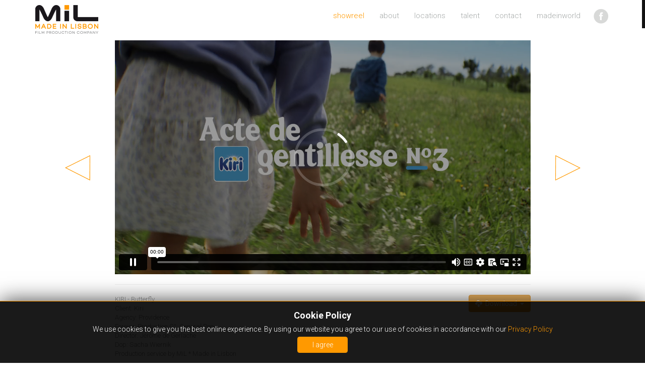

--- FILE ---
content_type: text/html; charset=utf-8
request_url: https://madeinlisbon.net/showreel/108-butterfly
body_size: 10667
content:
<!DOCTYPE html>
<html xmlns="http://www.w3.org/1999/xhtml" xml:lang="en-gb" lang="en-gb" dir="ltr">

<head>

	<meta name="viewport" content="width=device-width, initial-scale=1">

	<meta charset="utf-8">
	<meta name="rights" content="Made in Lisbon">
	<meta name="author" content="Webfruit Developer">
	<meta name="description" content="MIL is a ﬁlm service production company in Lisbon. We make high-quality creative content for cinema, television and the web.">
	<meta name="generator" content="Joomla! - Open Source Content Management">
	<title>Made In Lisbon - Butterfly</title>
	<link href="/templates/mib/favicon.ico" rel="icon" type="image/vnd.microsoft.icon">
<link href="/templates/mib/css/bootstrap.min.css" rel="stylesheet">
	<link href="/templates/mib/css/bootstrap-theme.min.css" rel="stylesheet">
	<link href="/templates/mib/css/font-awesome.min.css" rel="stylesheet">
	<link href="/templates/mib/css/template.css" rel="stylesheet">
	<link href="/media/jbmedia/css/cookies.css?c8c84c" rel="stylesheet">
<script type="application/json" class="joomla-script-options new">{"system.paths":{"root":"","rootFull":"https:\/\/madeinlisbon.net\/","base":"","baseFull":"https:\/\/madeinlisbon.net\/"},"csrf.token":"0fbc836dc7ddd6211678558b72641ec2"}</script>
	<script src="/media/system/js/core.min.js?a3d8f8"></script>
	<script src="/media/vendor/jquery/js/jquery.min.js?3.7.1"></script>
	<script src="/media/legacy/js/jquery-noconflict.min.js?504da4"></script>
	<script src="/templates/mib/js/jquery.min.js"></script>
	<script src="/templates/mib/js/bootstrap.min.js"></script>
	<script src="/templates/mib/js/jquery.nicescroll.js"></script>
	<script src="/templates/mib/js/template.js"></script>


	<script>
		(function(i, s, o, g, r, a, m) {
			i['GoogleAnalyticsObject'] = r;
			i[r] = i[r] || function() {
				(i[r].q = i[r].q || []).push(arguments)
			}, i[r].l = 1 * new Date();
			a = s.createElement(o),
				m = s.getElementsByTagName(o)[0];
			a.async = 1;
			a.src = g;
			m.parentNode.insertBefore(a, m)
		})(window, document, 'script', 'https://www.google-analytics.com/analytics.js', 'ga');

		ga('create', 'UA-78848322-1', 'auto');
		ga('send', 'pageview');
	</script>
</head>

<body>

	<!-- MAIN CONTAINER [START] -->
	<div id="page" class="m-scene animsition main-site-container">

		<!-- HEADER WRAPPER [START] -->
		<header class="header-wrapper">
			<div class="container">

				<div class="row">
					<div class="col-md-3 col-sm-2 logo-div">
						<a href="https://madeinlisbon.net/" class="site-logo" data-animsition-out-class="overlay-slide-out-bottom">MIL</a>
					</div>
					<div class="col-md-9 col-sm-10 menu-div">
												<nav class="navbar">
							<div class="navbar-header">
								<button type="button" class="navbar-toggle collapsed" data-toggle="collapse" data-target="#mainmanu-navbar-collapse" aria-expanded="false">
									<span class="sr-only">Toggle navigation</span>
									<span class="icon-bar"></span>
									<span class="icon-bar"></span>
									<span class="icon-bar"></span>
								</button>
								<a class="navbar-brand visible-xs" href="#">MIL</a>
							</div>

							
<div id="mod-custom93" class="mod-custom custom">
    <ul class="icon-manu">
<li><a href="https://www.facebook.com/MILmadeinlisbon/?ref=br_rs" target="_blank" class="facebook"></a><!-- &nbsp;<a href="https://www.instagram.com/made_in_brussels/?hl=en" target="_blank" class="instagram"></a>--></li>
</ul></div>


							<div class="collapse navbar-collapse" id="mainmanu-navbar-collapse">

								<!-- <ul class="nav menu"-->
 <ul class="nav navbar-nav main-menu navbar-right">
<li class="item-102 current active"><a class="animsition-link" href="/showreel"  data-animsition-out-class="overlay-slide-out-bottom">showreel  </a></li><li class="item-104"><a href="/about"  data-animsition-out-class="overlay-slide-out-bottom">about  </a></li><li class="item-172"><a href="/lisbon-movie-locations"  data-animsition-out-class="overlay-slide-out-bottom">locations  </a></li><li class="item-186"><a href="/talent"  data-animsition-out-class="overlay-slide-out-bottom">talent  </a></li><li class="item-105"><a href="/contact"  data-animsition-out-class="overlay-slide-out-bottom">contact  </a></li><li class="item-106"><a href="/madeinworld"  data-animsition-out-class="overlay-slide-out-bottom">madeinworld  </a></li></ul>


							</div>
						</nav>
					</div>
				</div>

			</div>
		</header>
		<!-- HEADER WRAPPER [END] -->


		<!-- BANNER WRAPPER [START] -->

		<div class="banner-wrapper  scene_element scene_element--fadein">
			<div class="container-x">

				
					


					
					<!--	<div class="banner-notes-wrapper">
							
						</div>
		-->

					

					
				
			</div>
		</div>
		<!-- BANNER WRAPPER [END] -->



		<div class="content-wrapper scene_element scene_element--fadeinup">

							<div class="container">
				
				


				<div id="system-message-container">
	</div>

				
    
<div class="com-miw-showreel showreel showreel-wrapper  redirect-ltr">
        <h2 class="hide  redirect-ltr">
                <a href="#" target="_blank" rel="noopener">
            Butterfly        </a>
    </h2>

    <div class="showreel-video-container">
    	<div class="showreel-video-wrapper col-md-9 col-sm-9 col-xs-12">

            <div class="showreel-video-div">
        		<div class="embed-responsive embed-responsive-16by9">
                	<iframe class="embed-responsive-item" src="https://player.vimeo.com/video/736497338?title=0&byline=0&portrait=0&badge=0&autoplay=1" frameborder="0" webkitallowfullscreen mozallowfullscreen allowfullscreen></iframe>
				</div>
                <div class="showreel-navigation">
                                            <a href="/showreel/107-everyday-holiday" class="showreel-prev" title="Previous">Previous</a>
                                                                <a href="/showreel/100-surfer" class="showreel-next" title="Next">Next</a>
                                    </div>
            </div>
                        	<hr/>
            	<div class="downloads-section pull-right">
            		<!-- Single button -->
					<div class="btn-group">
						<button type="button" class="btn btn-warning dropdown-toggle" data-toggle="dropdown" aria-haspopup="true" aria-expanded="false">
							<i class="glyphicon glyphicon-cloud-download"></i>&nbsp;&nbsp;Download&nbsp;&nbsp;<span class="caret"></span>
						</button>
						<ul class="dropdown-menu">
															<li>
									<a href="https://player.vimeo.com/progressive_redirect/download/736497338/container/8fec25f3-8c1e-4f58-975b-dc4bb069287d/405fc604-d3ab6aff/mil_kiri_butterfly.mov%20%28540p%29.mp4?expires=1764378897&loc=external&oauth2_token_id=1708039039&signature=0a49771ccdb6b12661da22eca81a59a43d3ef71fb1393f71f31582df9ce2188c&user_id=35874925">
										SD : 960 X 540										
									</a>
								</li>
															<li>
									<a href="https://player.vimeo.com/progressive_redirect/download/736497338/container/8fec25f3-8c1e-4f58-975b-dc4bb069287d/ce0d346f-d3ab6aff/mil_kiri_butterfly.mov%20%28240p%29.mp4?expires=1764378897&loc=external&oauth2_token_id=1708039039&signature=3dcc10eaa74607ca80e7bce670715bfc71291d678306f2faaed037dc05b8b991&user_id=35874925">
										SD : 426 X 240										
									</a>
								</li>
															<li>
									<a href="https://player.vimeo.com/progressive_redirect/download/736497338/container/8fec25f3-8c1e-4f58-975b-dc4bb069287d/57826204-d3ab6aff/mil_kiri_butterfly.mov%20%281080p%29.mp4?expires=1764378897&loc=external&oauth2_token_id=1708039039&signature=e8d3937bd29c9acdbe3ecf4c579e9342b80489eb9df6acfbda32ae39fa32d402&user_id=35874925">
										HD : 1920 X 1080										
									</a>
								</li>
															<li>
									<a href="https://player.vimeo.com/progressive_redirect/download/736497338/container/8fec25f3-8c1e-4f58-975b-dc4bb069287d/d585c421/mil_kiri_butterfly.mov.mp4?expires=1764378897&loc=external&oauth2_token_id=1708039039&signature=8d760116bc91141631d983f5346386f4cca5c8c14050653c415081f74bfaddd4&user_id=35874925">
										SOURCE : 1920 X 1080										
									</a>
								</li>
															<li>
									<a href="https://player.vimeo.com/progressive_redirect/download/736497338/container/8fec25f3-8c1e-4f58-975b-dc4bb069287d/e7303aaf-d3ab6aff/mil_kiri_butterfly.mov%20%28720p%29.mp4?expires=1764378897&loc=external&oauth2_token_id=1708039039&signature=ec1df08a3d13402a6c66efea5278e72f3ca8d83a078c11053676416547859b27&user_id=35874925">
										HD : 1280 X 720										
									</a>
								</li>
															<li>
									<a href="https://player.vimeo.com/progressive_redirect/download/736497338/container/8fec25f3-8c1e-4f58-975b-dc4bb069287d/39aaff18/mil_kiri_butterfly.mov%20%28360p%29.mp4?expires=1764378897&loc=external&oauth2_token_id=1708039039&signature=d2faf67b640eadca7d63785e55f1cb9c3780e34fcf338b2710a1aac8eb43139d&user_id=35874925">
										SD : 640 X 360										
									</a>
								</li>
													</ul>
					</div>
	           	</div>
            
                            <div class="showreel-video-content">
                <p>KIRI - Butterfly<br />Client: Kiri<br />Agency: Providence<br />Foreign Production C°: General Pop<br />Director: Jérôme de Gerlache<br />Dop: Sacha Wiernik<br />Production service by MiL * Made in Lisbon</p>                </div>
            
        </div>
    </div>

    
    <div class="showreel-items-container">
        <div class="row">
                                            <div class="col-md-4 col-sm-4 col-xs-6 showreel-itembox">
                    <a href="/showreel/308-what-do-i-wear-autumn" title="What do I wear - Autumn">
                        <img class="img-responsive center-block" src="/images/mil/showreel/thumbs/zalando_20s_autumn.jpg" width="400" height="225" loading="lazy">                    </a>
                    <a href="/showreel/308-what-do-i-wear-autumn" title="What do I wear - Autumn">
                        <div class="hover-bg"></div>
                    </a>
                    <div class="showreel-content-box">
                        <a href="/showreel/308-what-do-i-wear-autumn" title="What do I wear - Autumn">
                            <h4>ZALANDO</h4>
                            <h4>What do I wear - Autumn</h4>
                        </a>
                    </div>
                </div>
                                            <div class="col-md-4 col-sm-4 col-xs-6 showreel-itembox">
                    <a href="/showreel/309-what-do-i-wear-match" title="What do I wear - Match">
                        <img class="img-responsive center-block" src="/images/mil/showreel/thumbs/mil_zalando_20s_match.jpg" width="400" height="225" loading="lazy">                    </a>
                    <a href="/showreel/309-what-do-i-wear-match" title="What do I wear - Match">
                        <div class="hover-bg"></div>
                    </a>
                    <div class="showreel-content-box">
                        <a href="/showreel/309-what-do-i-wear-match" title="What do I wear - Match">
                            <h4>ZALANDO</h4>
                            <h4>What do I wear - Match</h4>
                        </a>
                    </div>
                </div>
                                            <div class="col-md-4 col-sm-4 col-xs-6 showreel-itembox">
                    <a href="/showreel/304-living-the-dream" title="Living the Dream">
                        <img class="img-responsive center-block" src="/images/mil/showreel/thumbs/mil_nike_1047562409.jpg" width="400" height="225" loading="lazy">                    </a>
                    <a href="/showreel/304-living-the-dream" title="Living the Dream">
                        <div class="hover-bg"></div>
                    </a>
                    <div class="showreel-content-box">
                        <a href="/showreel/304-living-the-dream" title="Living the Dream">
                            <h4>NIKE</h4>
                            <h4>Living the Dream</h4>
                        </a>
                    </div>
                </div>
                                            <div class="col-md-4 col-sm-4 col-xs-6 showreel-itembox">
                    <a href="/showreel/305-vibes" title="Vibes">
                        <img class="img-responsive center-block" src="/images/mil/showreel/thumbs/mil_desperados_1057950688_ok.jpg" width="400" height="225" loading="lazy">                    </a>
                    <a href="/showreel/305-vibes" title="Vibes">
                        <div class="hover-bg"></div>
                    </a>
                    <div class="showreel-content-box">
                        <a href="/showreel/305-vibes" title="Vibes">
                            <h4>DESPERADOS</h4>
                            <h4>Vibes</h4>
                        </a>
                    </div>
                </div>
                                            <div class="col-md-4 col-sm-4 col-xs-6 showreel-itembox">
                    <a href="/showreel/298-gym" title="Gym">
                        <img class="img-responsive center-block" src="/images/mil/showreel/thumbs/under_armour_new.jpg" width="400" height="225" loading="lazy">                    </a>
                    <a href="/showreel/298-gym" title="Gym">
                        <div class="hover-bg"></div>
                    </a>
                    <div class="showreel-content-box">
                        <a href="/showreel/298-gym" title="Gym">
                            <h4>UNDER ARMOUR</h4>
                            <h4>Gym</h4>
                        </a>
                    </div>
                </div>
                                            <div class="col-md-4 col-sm-4 col-xs-6 showreel-itembox">
                    <a href="/showreel/299-star-wars" title="Star Wars">
                        <img class="img-responsive center-block" src="/images/mil/showreel/thumbs/lego_starwars.jpg" width="400" height="225" loading="lazy">                    </a>
                    <a href="/showreel/299-star-wars" title="Star Wars">
                        <div class="hover-bg"></div>
                    </a>
                    <div class="showreel-content-box">
                        <a href="/showreel/299-star-wars" title="Star Wars">
                            <h4>LEGO</h4>
                            <h4>Star Wars</h4>
                        </a>
                    </div>
                </div>
                                            <div class="col-md-4 col-sm-4 col-xs-6 showreel-itembox">
                    <a href="/showreel/303-we-are-ayenda" title="We are Ayenda">
                        <img class="img-responsive center-block" src="/images/mil/showreel/thumbs/mil_whatsapp_1035193558.jpg" width="400" height="225" loading="lazy">                    </a>
                    <a href="/showreel/303-we-are-ayenda" title="We are Ayenda">
                        <div class="hover-bg"></div>
                    </a>
                    <div class="showreel-content-box">
                        <a href="/showreel/303-we-are-ayenda" title="We are Ayenda">
                            <h4>WHATSAPP</h4>
                            <h4>We are Ayenda</h4>
                        </a>
                    </div>
                </div>
                                            <div class="col-md-4 col-sm-4 col-xs-6 showreel-itembox">
                    <a href="/showreel/300-buckeroo" title="Buckeroo">
                        <img class="img-responsive center-block" src="/images/mil/showreel/thumbs/asda_buckeroo.jpg" width="400" height="225" loading="lazy">                    </a>
                    <a href="/showreel/300-buckeroo" title="Buckeroo">
                        <div class="hover-bg"></div>
                    </a>
                    <div class="showreel-content-box">
                        <a href="/showreel/300-buckeroo" title="Buckeroo">
                            <h4>ASDA</h4>
                            <h4>Buckeroo</h4>
                        </a>
                    </div>
                </div>
                                            <div class="col-md-4 col-sm-4 col-xs-6 showreel-itembox">
                    <a href="/showreel/301-nanpoline" title="Nanpoline">
                        <img class="img-responsive center-block" src="/images/mil/showreel/thumbs/asda_nanpoline.jpg" width="400" height="225" loading="lazy">                    </a>
                    <a href="/showreel/301-nanpoline" title="Nanpoline">
                        <div class="hover-bg"></div>
                    </a>
                    <div class="showreel-content-box">
                        <a href="/showreel/301-nanpoline" title="Nanpoline">
                            <h4>ASDA</h4>
                            <h4>Nanpoline</h4>
                        </a>
                    </div>
                </div>
                                            <div class="col-md-4 col-sm-4 col-xs-6 showreel-itembox">
                    <a href="/showreel/302-sportsday" title="Sportsday">
                        <img class="img-responsive center-block" src="/images/mil/showreel/thumbs/asda_sportsday.jpg" width="400" height="225" loading="lazy">                    </a>
                    <a href="/showreel/302-sportsday" title="Sportsday">
                        <div class="hover-bg"></div>
                    </a>
                    <div class="showreel-content-box">
                        <a href="/showreel/302-sportsday" title="Sportsday">
                            <h4>ASDA</h4>
                            <h4>Sportsday</h4>
                        </a>
                    </div>
                </div>
                                            <div class="col-md-4 col-sm-4 col-xs-6 showreel-itembox">
                    <a href="/showreel/111-message" title="Message">
                        <img class="img-responsive center-block" src="/images/mil/showreel/thumbs/kia_niro_ev_message.jpg">                    </a>
                    <a href="/showreel/111-message" title="Message">
                        <div class="hover-bg"></div>
                    </a>
                    <div class="showreel-content-box">
                        <a href="/showreel/111-message" title="Message">
                            <h4>KIA NIRO EV</h4>
                            <h4>Message</h4>
                        </a>
                    </div>
                </div>
                                            <div class="col-md-4 col-sm-4 col-xs-6 showreel-itembox">
                    <a href="/showreel/110-graduation" title="Graduation">
                        <img class="img-responsive center-block" src="/images/mil/showreel/thumbs/kia_niro_ev_graduation.jpg">                    </a>
                    <a href="/showreel/110-graduation" title="Graduation">
                        <div class="hover-bg"></div>
                    </a>
                    <div class="showreel-content-box">
                        <a href="/showreel/110-graduation" title="Graduation">
                            <h4>KIA NIRO EV</h4>
                            <h4>Graduation</h4>
                        </a>
                    </div>
                </div>
                                            <div class="col-md-4 col-sm-4 col-xs-6 showreel-itembox">
                    <a href="/showreel/106-ready-for-europe" title="Ready for Europe">
                        <img class="img-responsive center-block" src="/images/mil/showreel/thumbs/air_canada_727876114.jpg">                    </a>
                    <a href="/showreel/106-ready-for-europe" title="Ready for Europe">
                        <div class="hover-bg"></div>
                    </a>
                    <div class="showreel-content-box">
                        <a href="/showreel/106-ready-for-europe" title="Ready for Europe">
                            <h4>AIR CANADA</h4>
                            <h4>Ready for Europe</h4>
                        </a>
                    </div>
                </div>
                                            <div class="col-md-4 col-sm-4 col-xs-6 showreel-itembox">
                    <a href="/showreel/82-live-victoriously" title="Live Victoriously">
                        <img class="img-responsive center-block" src="/images/mil/showreel/thumbs/mil_greygoose_live_victoriously_356080132-1.jpg">                    </a>
                    <a href="/showreel/82-live-victoriously" title="Live Victoriously">
                        <div class="hover-bg"></div>
                    </a>
                    <div class="showreel-content-box">
                        <a href="/showreel/82-live-victoriously" title="Live Victoriously">
                            <h4>GREY GOOSE</h4>
                            <h4>Live Victoriously</h4>
                        </a>
                    </div>
                </div>
                                            <div class="col-md-4 col-sm-4 col-xs-6 showreel-itembox">
                    <a href="/showreel/4-david-beckham" title="David Beckham">
                        <img class="img-responsive center-block" src="/images/mil/showreel/thumbs/mil_hm_david_beckham.jpg">                    </a>
                    <a href="/showreel/4-david-beckham" title="David Beckham">
                        <div class="hover-bg"></div>
                    </a>
                    <div class="showreel-content-box">
                        <a href="/showreel/4-david-beckham" title="David Beckham">
                            <h4>H&M</h4>
                            <h4>David Beckham</h4>
                        </a>
                    </div>
                </div>
                                            <div class="col-md-4 col-sm-4 col-xs-6 showreel-itembox">
                    <a href="/showreel/87-the-longest-night" title="The Longest Night">
                        <img class="img-responsive center-block" src="/images/mil/showreel/thumbs/tag_heuer_100sec_461838275.jpg">                    </a>
                    <a href="/showreel/87-the-longest-night" title="The Longest Night">
                        <div class="hover-bg"></div>
                    </a>
                    <div class="showreel-content-box">
                        <a href="/showreel/87-the-longest-night" title="The Longest Night">
                            <h4>TAG HEUER</h4>
                            <h4>The Longest Night</h4>
                        </a>
                    </div>
                </div>
                                            <div class="col-md-4 col-sm-4 col-xs-6 showreel-itembox">
                    <a href="/showreel/103-sealion" title="Sealion">
                        <img class="img-responsive center-block" src="/images/mil/showreel/thumbs/mil_coors_light_sealion_561036148.jpg">                    </a>
                    <a href="/showreel/103-sealion" title="Sealion">
                        <div class="hover-bg"></div>
                    </a>
                    <div class="showreel-content-box">
                        <a href="/showreel/103-sealion" title="Sealion">
                            <h4>COORS LIGHT</h4>
                            <h4>Sealion</h4>
                        </a>
                    </div>
                </div>
                                            <div class="col-md-4 col-sm-4 col-xs-6 showreel-itembox">
                    <a href="/showreel/81-sunny-switch" title="Sunny Switch">
                        <img class="img-responsive center-block" src="/images/mil/showreel/thumbs/mil_skymobile_sunny_switch_357611330.jpg">                    </a>
                    <a href="/showreel/81-sunny-switch" title="Sunny Switch">
                        <div class="hover-bg"></div>
                    </a>
                    <div class="showreel-content-box">
                        <a href="/showreel/81-sunny-switch" title="Sunny Switch">
                            <h4>SKYMOBILE</h4>
                            <h4>Sunny Switch</h4>
                        </a>
                    </div>
                </div>
                                            <div class="col-md-4 col-sm-4 col-xs-6 showreel-itembox">
                    <a href="/showreel/49-simple-jackpot" title="Simple Jackpot">
                        <img class="img-responsive center-block" src="/images/mil/showreel/thumbs/mil_pmu_simplejackpot.jpg">                    </a>
                    <a href="/showreel/49-simple-jackpot" title="Simple Jackpot">
                        <div class="hover-bg"></div>
                    </a>
                    <div class="showreel-content-box">
                        <a href="/showreel/49-simple-jackpot" title="Simple Jackpot">
                            <h4>PMU</h4>
                            <h4>Simple Jackpot</h4>
                        </a>
                    </div>
                </div>
                                            <div class="col-md-4 col-sm-4 col-xs-6 showreel-itembox">
                    <a href="/showreel/52-song" title="Song">
                        <img class="img-responsive center-block" src="/images/mil/showreel/thumbs/mil_budlight_song_238934203.jpg">                    </a>
                    <a href="/showreel/52-song" title="Song">
                        <div class="hover-bg"></div>
                    </a>
                    <div class="showreel-content-box">
                        <a href="/showreel/52-song" title="Song">
                            <h4>BUD LIGHT</h4>
                            <h4>Song</h4>
                        </a>
                    </div>
                </div>
                                            <div class="col-md-4 col-sm-4 col-xs-6 showreel-itembox">
                    <a href="/showreel/98-power" title="Power">
                        <img class="img-responsive center-block" src="/images/mil/showreel/thumbs/mil_skymobile_power_361264489.jpg">                    </a>
                    <a href="/showreel/98-power" title="Power">
                        <div class="hover-bg"></div>
                    </a>
                    <div class="showreel-content-box">
                        <a href="/showreel/98-power" title="Power">
                            <h4>SKYMOBILE</h4>
                            <h4>Power</h4>
                        </a>
                    </div>
                </div>
                                            <div class="col-md-4 col-sm-4 col-xs-6 showreel-itembox">
                    <a href="/showreel/107-everyday-holiday" title="Everyday Holiday">
                        <img class="img-responsive center-block" src="/images/mil/showreel/thumbs/asda_everyday_holiday_733960061.jpg">                    </a>
                    <a href="/showreel/107-everyday-holiday" title="Everyday Holiday">
                        <div class="hover-bg"></div>
                    </a>
                    <div class="showreel-content-box">
                        <a href="/showreel/107-everyday-holiday" title="Everyday Holiday">
                            <h4>ASDA</h4>
                            <h4>Everyday Holiday</h4>
                        </a>
                    </div>
                </div>
                                            <div class="col-md-4 col-sm-4 col-xs-6 showreel-itembox">
                    <a href="/showreel/108-butterfly" title="Butterfly">
                        <img class="img-responsive center-block" src="/images/mil/showreel/thumbs/kiri_butterfly_736497338.jpg">                    </a>
                    <a href="/showreel/108-butterfly" title="Butterfly">
                        <div class="hover-bg"></div>
                    </a>
                    <div class="showreel-content-box">
                        <a href="/showreel/108-butterfly" title="Butterfly">
                            <h4>KIRI</h4>
                            <h4>Butterfly</h4>
                        </a>
                    </div>
                </div>
                                            <div class="col-md-4 col-sm-4 col-xs-6 showreel-itembox">
                    <a href="/showreel/100-surfer" title="Surfer">
                        <img class="img-responsive center-block" src="/images/mil/showreel/thumbs/cibc_surfer_505808265_1.jpg">                    </a>
                    <a href="/showreel/100-surfer" title="Surfer">
                        <div class="hover-bg"></div>
                    </a>
                    <div class="showreel-content-box">
                        <a href="/showreel/100-surfer" title="Surfer">
                            <h4>CIBC</h4>
                            <h4>Surfer</h4>
                        </a>
                    </div>
                </div>
                                            <div class="col-md-4 col-sm-4 col-xs-6 showreel-itembox">
                    <a href="/showreel/101-plane" title="Plane">
                        <img class="img-responsive center-block" src="/images/mil/showreel/thumbs/cibc_plane_505808211_1.jpg">                    </a>
                    <a href="/showreel/101-plane" title="Plane">
                        <div class="hover-bg"></div>
                    </a>
                    <div class="showreel-content-box">
                        <a href="/showreel/101-plane" title="Plane">
                            <h4>CIBC</h4>
                            <h4>Plane</h4>
                        </a>
                    </div>
                </div>
                                            <div class="col-md-4 col-sm-4 col-xs-6 showreel-itembox">
                    <a href="/showreel/99-designer" title="Designer">
                        <img class="img-responsive center-block" src="/images/mil/showreel/thumbs/cibc_designer_505808103_2.jpg">                    </a>
                    <a href="/showreel/99-designer" title="Designer">
                        <div class="hover-bg"></div>
                    </a>
                    <div class="showreel-content-box">
                        <a href="/showreel/99-designer" title="Designer">
                            <h4>CIBC</h4>
                            <h4>Designer</h4>
                        </a>
                    </div>
                </div>
                                            <div class="col-md-4 col-sm-4 col-xs-6 showreel-itembox">
                    <a href="/showreel/105-painting-day" title="Painting Day">
                        <img class="img-responsive center-block" src="/images/mil/showreel/thumbs/lego_painting_10.jpg">                    </a>
                    <a href="/showreel/105-painting-day" title="Painting Day">
                        <div class="hover-bg"></div>
                    </a>
                    <div class="showreel-content-box">
                        <a href="/showreel/105-painting-day" title="Painting Day">
                            <h4>LEGO</h4>
                            <h4>Painting Day</h4>
                        </a>
                    </div>
                </div>
                                            <div class="col-md-4 col-sm-4 col-xs-6 showreel-itembox">
                    <a href="/showreel/104-friends-festival" title="Friends Festival">
                        <img class="img-responsive center-block" src="/images/mil/showreel/thumbs/lego_festival_05.jpg">                    </a>
                    <a href="/showreel/104-friends-festival" title="Friends Festival">
                        <div class="hover-bg"></div>
                    </a>
                    <div class="showreel-content-box">
                        <a href="/showreel/104-friends-festival" title="Friends Festival">
                            <h4>LEGO</h4>
                            <h4>Friends Festival</h4>
                        </a>
                    </div>
                </div>
                                            <div class="col-md-4 col-sm-4 col-xs-6 showreel-itembox">
                    <a href="/showreel/97-la-mer" title="La Mer">
                        <img class="img-responsive center-block" src="/images/mil/showreel/thumbs/petit_navire_501855553.jpg">                    </a>
                    <a href="/showreel/97-la-mer" title="La Mer">
                        <div class="hover-bg"></div>
                    </a>
                    <div class="showreel-content-box">
                        <a href="/showreel/97-la-mer" title="La Mer">
                            <h4>PETIT NAVIRE</h4>
                            <h4>La Mer</h4>
                        </a>
                    </div>
                </div>
                                            <div class="col-md-4 col-sm-4 col-xs-6 showreel-itembox">
                    <a href="/showreel/74-group-pictures" title="Group Pictures">
                        <img class="img-responsive center-block" src="/images/mil/showreel/thumbs/mil_galaxy_note9s_pen_group_photos_309098752.jpg">                    </a>
                    <a href="/showreel/74-group-pictures" title="Group Pictures">
                        <div class="hover-bg"></div>
                    </a>
                    <div class="showreel-content-box">
                        <a href="/showreel/74-group-pictures" title="Group Pictures">
                            <h4>GALAXY NOTE 9S PEN</h4>
                            <h4>Group Pictures</h4>
                        </a>
                    </div>
                </div>
                                            <div class="col-md-4 col-sm-4 col-xs-6 showreel-itembox">
                    <a href="/showreel/296-silence" title="Silence">
                        <img class="img-responsive center-block" src="/images/mil/showreel/thumbs/mil_citroen_c43.jpg" width="400" height="225" loading="lazy">                    </a>
                    <a href="/showreel/296-silence" title="Silence">
                        <div class="hover-bg"></div>
                    </a>
                    <div class="showreel-content-box">
                        <a href="/showreel/296-silence" title="Silence">
                            <h4>CITROEN C43</h4>
                            <h4>Silence</h4>
                        </a>
                    </div>
                </div>
                                            <div class="col-md-4 col-sm-4 col-xs-6 showreel-itembox">
                    <a href="/showreel/75-scenic-wefies" title="Scenic Wefies">
                        <img class="img-responsive center-block" src="/images/mil/showreel/thumbs/mil_galaxy_note9s_pen_scenic_wefies_309099551.jpg">                    </a>
                    <a href="/showreel/75-scenic-wefies" title="Scenic Wefies">
                        <div class="hover-bg"></div>
                    </a>
                    <div class="showreel-content-box">
                        <a href="/showreel/75-scenic-wefies" title="Scenic Wefies">
                            <h4>GALAXY NOTE 9S PEN</h4>
                            <h4>Scenic Wefies</h4>
                        </a>
                    </div>
                </div>
                                            <div class="col-md-4 col-sm-4 col-xs-6 showreel-itembox">
                    <a href="/showreel/90-challenge-everything-30-sec-v1" title="Challenge Everything">
                        <img class="img-responsive center-block" src="/images/mil/showreel/thumbs/perdue_30sec_generic_1_461957724.jpg">                    </a>
                    <a href="/showreel/90-challenge-everything-30-sec-v1" title="Challenge Everything">
                        <div class="hover-bg"></div>
                    </a>
                    <div class="showreel-content-box">
                        <a href="/showreel/90-challenge-everything-30-sec-v1" title="Challenge Everything">
                            <h4>PURDUE</h4>
                            <h4>Challenge Everything</h4>
                        </a>
                    </div>
                </div>
                                            <div class="col-md-4 col-sm-4 col-xs-6 showreel-itembox">
                    <a href="/showreel/102-spotlight" title="Spotlight">
                        <img class="img-responsive center-block" src="/images/mil/showreel/thumbs/hyundai_spotlight_519442765.jpg">                    </a>
                    <a href="/showreel/102-spotlight" title="Spotlight">
                        <div class="hover-bg"></div>
                    </a>
                    <div class="showreel-content-box">
                        <a href="/showreel/102-spotlight" title="Spotlight">
                            <h4>HYUNDAI</h4>
                            <h4>Spotlight</h4>
                        </a>
                    </div>
                </div>
                                            <div class="col-md-4 col-sm-4 col-xs-6 showreel-itembox">
                    <a href="/showreel/91-challenge-everything-30-sec-v2" title="Challenge Everything">
                        <img class="img-responsive center-block" src="/images/mil/showreel/thumbs/perdue_30sec_generic_2_461958915.jpg">                    </a>
                    <a href="/showreel/91-challenge-everything-30-sec-v2" title="Challenge Everything">
                        <div class="hover-bg"></div>
                    </a>
                    <div class="showreel-content-box">
                        <a href="/showreel/91-challenge-everything-30-sec-v2" title="Challenge Everything">
                            <h4>PURDUE</h4>
                            <h4>Challenge Everything</h4>
                        </a>
                    </div>
                </div>
                                            <div class="col-md-4 col-sm-4 col-xs-6 showreel-itembox">
                    <a href="/showreel/15-live-colourful" title="Live Colourful">
                        <img class="img-responsive center-block" src="/images/mil/showreel/thumbs/mil_bulmers_live_colourful.jpg">                    </a>
                    <a href="/showreel/15-live-colourful" title="Live Colourful">
                        <div class="hover-bg"></div>
                    </a>
                    <div class="showreel-content-box">
                        <a href="/showreel/15-live-colourful" title="Live Colourful">
                            <h4>BULMERS	</h4>
                            <h4>Live Colourful</h4>
                        </a>
                    </div>
                </div>
                                            <div class="col-md-4 col-sm-4 col-xs-6 showreel-itembox">
                    <a href="/showreel/12-business" title="Business">
                        <img class="img-responsive center-block" src="/images/mil/showreel/thumbs/mil_orange_business.jpg">                    </a>
                    <a href="/showreel/12-business" title="Business">
                        <div class="hover-bg"></div>
                    </a>
                    <div class="showreel-content-box">
                        <a href="/showreel/12-business" title="Business">
                            <h4>ORANGE	</h4>
                            <h4>Business</h4>
                        </a>
                    </div>
                </div>
                                            <div class="col-md-4 col-sm-4 col-xs-6 showreel-itembox">
                    <a href="/showreel/8-touch" title="Touch">
                        <img class="img-responsive center-block" src="/images/mil/showreel/thumbs/mil_huawei_touch.jpg">                    </a>
                    <a href="/showreel/8-touch" title="Touch">
                        <div class="hover-bg"></div>
                    </a>
                    <div class="showreel-content-box">
                        <a href="/showreel/8-touch" title="Touch">
                            <h4>HUAWEI</h4>
                            <h4>Touch</h4>
                        </a>
                    </div>
                </div>
                                            <div class="col-md-4 col-sm-4 col-xs-6 showreel-itembox">
                    <a href="/showreel/50-oven-baked" title="Oven Baked">
                        <img class="img-responsive center-block" src="/images/mil/showreel/thumbs/mil_walkers_oven_baked_240486985.jpg">                    </a>
                    <a href="/showreel/50-oven-baked" title="Oven Baked">
                        <div class="hover-bg"></div>
                    </a>
                    <div class="showreel-content-box">
                        <a href="/showreel/50-oven-baked" title="Oven Baked">
                            <h4>WALKERS</h4>
                            <h4>Oven Baked</h4>
                        </a>
                    </div>
                </div>
                                            <div class="col-md-4 col-sm-4 col-xs-6 showreel-itembox">
                    <a href="/showreel/89-the-longest-night-30-sec" title="The Longest Night">
                        <img class="img-responsive center-block" src="/images/mil/showreel/thumbs/tag_heuer_30sec_461951048.jpg">                    </a>
                    <a href="/showreel/89-the-longest-night-30-sec" title="The Longest Night">
                        <div class="hover-bg"></div>
                    </a>
                    <div class="showreel-content-box">
                        <a href="/showreel/89-the-longest-night-30-sec" title="The Longest Night">
                            <h4>TAG HEUER</h4>
                            <h4>The Longest Night</h4>
                        </a>
                    </div>
                </div>
                                            <div class="col-md-4 col-sm-4 col-xs-6 showreel-itembox">
                    <a href="/showreel/88-bts-of-the-longest-night" title="BTS">
                        <img class="img-responsive center-block" src="/images/mil/showreel/thumbs/tag_heuer_bts_461952601.jpg">                    </a>
                    <a href="/showreel/88-bts-of-the-longest-night" title="BTS">
                        <div class="hover-bg"></div>
                    </a>
                    <div class="showreel-content-box">
                        <a href="/showreel/88-bts-of-the-longest-night" title="BTS">
                            <h4>TAG HEUER</h4>
                            <h4>BTS</h4>
                        </a>
                    </div>
                </div>
                                            <div class="col-md-4 col-sm-4 col-xs-6 showreel-itembox">
                    <a href="/showreel/48-lisbon-adventure" title="Lisbon Adventure">
                        <img class="img-responsive center-block" src="/images/mil/showreel/thumbs/mil_canon_lisbon_adventure.jpg">                    </a>
                    <a href="/showreel/48-lisbon-adventure" title="Lisbon Adventure">
                        <div class="hover-bg"></div>
                    </a>
                    <div class="showreel-content-box">
                        <a href="/showreel/48-lisbon-adventure" title="Lisbon Adventure">
                            <h4>CANON</h4>
                            <h4>Lisbon Adventure</h4>
                        </a>
                    </div>
                </div>
                                            <div class="col-md-4 col-sm-4 col-xs-6 showreel-itembox">
                    <a href="/showreel/80-confidence" title="Confidence">
                        <img class="img-responsive center-block" src="/images/mil/showreel/thumbs/mil_johnwest_confidence_316785059.jpg">                    </a>
                    <a href="/showreel/80-confidence" title="Confidence">
                        <div class="hover-bg"></div>
                    </a>
                    <div class="showreel-content-box">
                        <a href="/showreel/80-confidence" title="Confidence">
                            <h4>JOHN WEST</h4>
                            <h4>Confidence</h4>
                        </a>
                    </div>
                </div>
                                            <div class="col-md-4 col-sm-4 col-xs-6 showreel-itembox">
                    <a href="/showreel/78-lure" title="Lure">
                        <img class="img-responsive center-block" src="/images/mil/showreel/thumbs/mil_johnwest_lure_316785809.jpg">                    </a>
                    <a href="/showreel/78-lure" title="Lure">
                        <div class="hover-bg"></div>
                    </a>
                    <div class="showreel-content-box">
                        <a href="/showreel/78-lure" title="Lure">
                            <h4>JOHN WEST</h4>
                            <h4>Lure</h4>
                        </a>
                    </div>
                </div>
                                            <div class="col-md-4 col-sm-4 col-xs-6 showreel-itembox">
                    <a href="/showreel/77-bird" title="Bird">
                        <img class="img-responsive center-block" src="/images/mil/showreel/thumbs/mil_johnwest_bird_316784421.jpg">                    </a>
                    <a href="/showreel/77-bird" title="Bird">
                        <div class="hover-bg"></div>
                    </a>
                    <div class="showreel-content-box">
                        <a href="/showreel/77-bird" title="Bird">
                            <h4>JOHN WEST</h4>
                            <h4>Bird</h4>
                        </a>
                    </div>
                </div>
                                            <div class="col-md-4 col-sm-4 col-xs-6 showreel-itembox">
                    <a href="/showreel/45-forgotten-anniversary" title="Forgotten Anniversary">
                        <img class="img-responsive center-block" src="/images/mil/showreel/thumbs/mil_toyota_touch.jpg">                    </a>
                    <a href="/showreel/45-forgotten-anniversary" title="Forgotten Anniversary">
                        <div class="hover-bg"></div>
                    </a>
                    <div class="showreel-content-box">
                        <a href="/showreel/45-forgotten-anniversary" title="Forgotten Anniversary">
                            <h4>TOYOTA TOUCH</h4>
                            <h4>Forgotten Anniversary</h4>
                        </a>
                    </div>
                </div>
                                            <div class="col-md-4 col-sm-4 col-xs-6 showreel-itembox">
                    <a href="/showreel/53-baby-faces" title="Baby Faces">
                        <img class="img-responsive center-block" src="/images/mil/showreel/thumbs/mil_gillette_3babies.jpg">                    </a>
                    <a href="/showreel/53-baby-faces" title="Baby Faces">
                        <div class="hover-bg"></div>
                    </a>
                    <div class="showreel-content-box">
                        <a href="/showreel/53-baby-faces" title="Baby Faces">
                            <h4>GILLETTE 3</h4>
                            <h4>Baby Faces</h4>
                        </a>
                    </div>
                </div>
                                            <div class="col-md-4 col-sm-4 col-xs-6 showreel-itembox">
                    <a href="/showreel/2-each-and-every-day" title="Each Day">
                        <img class="img-responsive center-block" src="/images/mil/showreel/thumbs/mil_dove_eachday.jpg">                    </a>
                    <a href="/showreel/2-each-and-every-day" title="Each Day">
                        <div class="hover-bg"></div>
                    </a>
                    <div class="showreel-content-box">
                        <a href="/showreel/2-each-and-every-day" title="Each Day">
                            <h4>DOVE</h4>
                            <h4>Each Day</h4>
                        </a>
                    </div>
                </div>
                                            <div class="col-md-4 col-sm-4 col-xs-6 showreel-itembox">
                    <a href="/showreel/56-ostrich" title="Ostrich">
                        <img class="img-responsive center-block" src="/images/mil/showreel/thumbs/mil_ag_life_ostrich.jpg">                    </a>
                    <a href="/showreel/56-ostrich" title="Ostrich">
                        <div class="hover-bg"></div>
                    </a>
                    <div class="showreel-content-box">
                        <a href="/showreel/56-ostrich" title="Ostrich">
                            <h4>AG INSURANCE</h4>
                            <h4>Ostrich</h4>
                        </a>
                    </div>
                </div>
                                            <div class="col-md-4 col-sm-4 col-xs-6 showreel-itembox">
                    <a href="/showreel/51-bears" title="Bears">
                        <img class="img-responsive center-block" src="/images/mil/showreel/thumbs/mil_ag_bears.jpg">                    </a>
                    <a href="/showreel/51-bears" title="Bears">
                        <div class="hover-bg"></div>
                    </a>
                    <div class="showreel-content-box">
                        <a href="/showreel/51-bears" title="Bears">
                            <h4>AG INSURANCE</h4>
                            <h4>Bears</h4>
                        </a>
                    </div>
                </div>
                                            <div class="col-md-4 col-sm-4 col-xs-6 showreel-itembox">
                    <a href="/showreel/63-giraffes" title="Giraffes">
                        <img class="img-responsive center-block" src="/images/mil/showreel/thumbs/mil_ag_giraffes_272597065.jpg">                    </a>
                    <a href="/showreel/63-giraffes" title="Giraffes">
                        <div class="hover-bg"></div>
                    </a>
                    <div class="showreel-content-box">
                        <a href="/showreel/63-giraffes" title="Giraffes">
                            <h4>AG INSURANCE</h4>
                            <h4>Giraffes</h4>
                        </a>
                    </div>
                </div>
                                            <div class="col-md-4 col-sm-4 col-xs-6 showreel-itembox">
                    <a href="/showreel/47-goranehlme" title="Goran Ehlme">
                        <img class="img-responsive center-block" src="/images/mil/showreel/thumbs/mil_sanmiguel_goran.jpg">                    </a>
                    <a href="/showreel/47-goranehlme" title="Goran Ehlme">
                        <div class="hover-bg"></div>
                    </a>
                    <div class="showreel-content-box">
                        <a href="/showreel/47-goranehlme" title="Goran Ehlme">
                            <h4>SAN MIGUEL</h4>
                            <h4>Goran Ehlme</h4>
                        </a>
                    </div>
                </div>
                                            <div class="col-md-4 col-sm-4 col-xs-6 showreel-itembox">
                    <a href="/showreel/10-cabrio" title="Cabrio">
                        <img class="img-responsive center-block" src="/images/mil/showreel/thumbs/mil_smart_cabrio.jpg">                    </a>
                    <a href="/showreel/10-cabrio" title="Cabrio">
                        <div class="hover-bg"></div>
                    </a>
                    <div class="showreel-content-box">
                        <a href="/showreel/10-cabrio" title="Cabrio">
                            <h4>SMART</h4>
                            <h4>Cabrio</h4>
                        </a>
                    </div>
                </div>
                                            <div class="col-md-4 col-sm-4 col-xs-6 showreel-itembox">
                    <a href="/showreel/9-remote" title="Remote">
                        <img class="img-responsive center-block" src="/images/mil/showreel/thumbs/mil_porsche_macan_remote.jpg">                    </a>
                    <a href="/showreel/9-remote" title="Remote">
                        <div class="hover-bg"></div>
                    </a>
                    <div class="showreel-content-box">
                        <a href="/showreel/9-remote" title="Remote">
                            <h4>PORSCHE MACAN</h4>
                            <h4>Remote</h4>
                        </a>
                    </div>
                </div>
                                            <div class="col-md-4 col-sm-4 col-xs-6 showreel-itembox">
                    <a href="/showreel/73-easy" title="Easy">
                        <img class="img-responsive center-block" src="/images/mil/showreel/thumbs/mil_deliveroo_easy_291521086.jpg">                    </a>
                    <a href="/showreel/73-easy" title="Easy">
                        <div class="hover-bg"></div>
                    </a>
                    <div class="showreel-content-box">
                        <a href="/showreel/73-easy" title="Easy">
                            <h4>DELIVEROO</h4>
                            <h4>Easy</h4>
                        </a>
                    </div>
                </div>
                                            <div class="col-md-4 col-sm-4 col-xs-6 showreel-itembox">
                    <a href="/showreel/1-pockets" title="Pockets">
                        <img class="img-responsive center-block" src="/images/mil/showreel/thumbs/mil_dim_pockets.jpg">                    </a>
                    <a href="/showreel/1-pockets" title="Pockets">
                        <div class="hover-bg"></div>
                    </a>
                    <div class="showreel-content-box">
                        <a href="/showreel/1-pockets" title="Pockets">
                            <h4>DIM</h4>
                            <h4>Pockets</h4>
                        </a>
                    </div>
                </div>
                                            <div class="col-md-4 col-sm-4 col-xs-6 showreel-itembox">
                    <a href="/showreel/83-backpackers" title="Backpackers">
                        <img class="img-responsive center-block" src="/images/mil/showreel/thumbs/mil_trivago_backpackers_356076373.jpg">                    </a>
                    <a href="/showreel/83-backpackers" title="Backpackers">
                        <div class="hover-bg"></div>
                    </a>
                    <div class="showreel-content-box">
                        <a href="/showreel/83-backpackers" title="Backpackers">
                            <h4>TRIVAGO</h4>
                            <h4>Backpackers</h4>
                        </a>
                    </div>
                </div>
                                            <div class="col-md-4 col-sm-4 col-xs-6 showreel-itembox">
                    <a href="/showreel/72-oil" title="Oil">
                        <img class="img-responsive center-block" src="/images/mil/showreel/thumbs/mil_allianz_oil_309096096.jpg">                    </a>
                    <a href="/showreel/72-oil" title="Oil">
                        <div class="hover-bg"></div>
                    </a>
                    <div class="showreel-content-box">
                        <a href="/showreel/72-oil" title="Oil">
                            <h4>ALLIANZ</h4>
                            <h4>Oil</h4>
                        </a>
                    </div>
                </div>
                                            <div class="col-md-4 col-sm-4 col-xs-6 showreel-itembox">
                    <a href="/showreel/85-dog-love" title="Dog Love">
                        <img class="img-responsive center-block" src="/images/mil/showreel/thumbs/mil_edf_dog_love_356075389.jpg">                    </a>
                    <a href="/showreel/85-dog-love" title="Dog Love">
                        <div class="hover-bg"></div>
                    </a>
                    <div class="showreel-content-box">
                        <a href="/showreel/85-dog-love" title="Dog Love">
                            <h4>EDF</h4>
                            <h4>Dog Love</h4>
                        </a>
                    </div>
                </div>
                                            <div class="col-md-4 col-sm-4 col-xs-6 showreel-itembox">
                    <a href="/showreel/70-maldives" title="Maldives">
                        <img class="img-responsive center-block" src="/images/mil/showreel/thumbs/mil_allianz_maldives_309096383.jpg">                    </a>
                    <a href="/showreel/70-maldives" title="Maldives">
                        <div class="hover-bg"></div>
                    </a>
                    <div class="showreel-content-box">
                        <a href="/showreel/70-maldives" title="Maldives">
                            <h4>ALLIANZ</h4>
                            <h4>Maldives</h4>
                        </a>
                    </div>
                </div>
                                            <div class="col-md-4 col-sm-4 col-xs-6 showreel-itembox">
                    <a href="/showreel/65-bowling" title="Bowling">
                        <img class="img-responsive center-block" src="/images/mil/showreel/thumbs/mil_aldi_bowling_291517283.jpg">                    </a>
                    <a href="/showreel/65-bowling" title="Bowling">
                        <div class="hover-bg"></div>
                    </a>
                    <div class="showreel-content-box">
                        <a href="/showreel/65-bowling" title="Bowling">
                            <h4>ALDI</h4>
                            <h4>Bowling</h4>
                        </a>
                    </div>
                </div>
                                            <div class="col-md-4 col-sm-4 col-xs-6 showreel-itembox">
                    <a href="/showreel/79-no-drums" title="No Drums">
                        <img class="img-responsive center-block" src="/images/mil/showreel/thumbs/mil_nicnacs_drums_316787250.jpg">                    </a>
                    <a href="/showreel/79-no-drums" title="No Drums">
                        <div class="hover-bg"></div>
                    </a>
                    <div class="showreel-content-box">
                        <a href="/showreel/79-no-drums" title="No Drums">
                            <h4>NIC NACS</h4>
                            <h4>No Drums</h4>
                        </a>
                    </div>
                </div>
                                            <div class="col-md-4 col-sm-4 col-xs-6 showreel-itembox">
                    <a href="/showreel/55-list" title="List">
                        <img class="img-responsive center-block" src="/images/mil/showreel/thumbs/mil_suzuki_swift_60_dc_241503797.jpg">                    </a>
                    <a href="/showreel/55-list" title="List">
                        <div class="hover-bg"></div>
                    </a>
                    <div class="showreel-content-box">
                        <a href="/showreel/55-list" title="List">
                            <h4>SUZUKI SWIFT</h4>
                            <h4>List</h4>
                        </a>
                    </div>
                </div>
                                            <div class="col-md-4 col-sm-4 col-xs-6 showreel-itembox">
                    <a href="/showreel/71-mansion" title="Mansion">
                        <img class="img-responsive center-block" src="/images/mil/showreel/thumbs/mil_allianz_mansion_309093127.jpg">                    </a>
                    <a href="/showreel/71-mansion" title="Mansion">
                        <div class="hover-bg"></div>
                    </a>
                    <div class="showreel-content-box">
                        <a href="/showreel/71-mansion" title="Mansion">
                            <h4>ALLIANZ</h4>
                            <h4>Mansion</h4>
                        </a>
                    </div>
                </div>
                                            <div class="col-md-4 col-sm-4 col-xs-6 showreel-itembox">
                    <a href="/showreel/57-olives" title="Olives">
                        <img class="img-responsive center-block" src="/images/mil/showreel/thumbs/mil_leclerc_olives_242932684.jpg">                    </a>
                    <a href="/showreel/57-olives" title="Olives">
                        <div class="hover-bg"></div>
                    </a>
                    <div class="showreel-content-box">
                        <a href="/showreel/57-olives" title="Olives">
                            <h4>LECLERC</h4>
                            <h4>Olives</h4>
                        </a>
                    </div>
                </div>
                                            <div class="col-md-4 col-sm-4 col-xs-6 showreel-itembox">
                    <a href="/showreel/38-pool" title="Pool">
                        <img class="img-responsive center-block" src="/images/mil/showreel/thumbs/mil_otto_pool.jpg">                    </a>
                    <a href="/showreel/38-pool" title="Pool">
                        <div class="hover-bg"></div>
                    </a>
                    <div class="showreel-content-box">
                        <a href="/showreel/38-pool" title="Pool">
                            <h4>OTTO</h4>
                            <h4>Pool</h4>
                        </a>
                    </div>
                </div>
                                            <div class="col-md-4 col-sm-4 col-xs-6 showreel-itembox">
                    <a href="/showreel/58-palets-bretons" title="Palets Bretons">
                        <img class="img-responsive center-block" src="/images/mil/showreel/thumbs/mil_leclerc_palets_242932685-ok.jpg">                    </a>
                    <a href="/showreel/58-palets-bretons" title="Palets Bretons">
                        <div class="hover-bg"></div>
                    </a>
                    <div class="showreel-content-box">
                        <a href="/showreel/58-palets-bretons" title="Palets Bretons">
                            <h4>LECLERC</h4>
                            <h4>Palets Bretons</h4>
                        </a>
                    </div>
                </div>
                                            <div class="col-md-4 col-sm-4 col-xs-6 showreel-itembox">
                    <a href="/showreel/44-new-50€-banknote" title="New 50€ Banknote">
                        <img class="img-responsive center-block" src="/images/mil/showreel/thumbs/mil_ecb_50.jpg">                    </a>
                    <a href="/showreel/44-new-50€-banknote" title="New 50€ Banknote">
                        <div class="hover-bg"></div>
                    </a>
                    <div class="showreel-content-box">
                        <a href="/showreel/44-new-50€-banknote" title="New 50€ Banknote">
                            <h4>ECB</h4>
                            <h4>New 50€ Banknote</h4>
                        </a>
                    </div>
                </div>
                                            <div class="col-md-4 col-sm-4 col-xs-6 showreel-itembox">
                    <a href="/showreel/3-painter" title="Painter">
                        <img class="img-responsive center-block" src="/images/mil/showreel/thumbs/mil_renault_scenic_painter.jpg">                    </a>
                    <a href="/showreel/3-painter" title="Painter">
                        <div class="hover-bg"></div>
                    </a>
                    <div class="showreel-content-box">
                        <a href="/showreel/3-painter" title="Painter">
                            <h4>RENAULT SCENIC</h4>
                            <h4>Painter</h4>
                        </a>
                    </div>
                </div>
                                            <div class="col-md-4 col-sm-4 col-xs-6 showreel-itembox">
                    <a href="/showreel/11-chess" title="Chess">
                        <img class="img-responsive center-block" src="/images/mil/showreel/thumbs/mil_samsung_galaxy_s6_chess.jpg">                    </a>
                    <a href="/showreel/11-chess" title="Chess">
                        <div class="hover-bg"></div>
                    </a>
                    <div class="showreel-content-box">
                        <a href="/showreel/11-chess" title="Chess">
                            <h4>SAMSUNG GALAXY S6</h4>
                            <h4>Chess</h4>
                        </a>
                    </div>
                </div>
                                            <div class="col-md-4 col-sm-4 col-xs-6 showreel-itembox">
                    <a href="/showreel/6-rain" title="Rain">
                        <img class="img-responsive center-block" src="/images/mil/showreel/thumbs/mil_renault_scenic_rain.jpg">                    </a>
                    <a href="/showreel/6-rain" title="Rain">
                        <div class="hover-bg"></div>
                    </a>
                    <div class="showreel-content-box">
                        <a href="/showreel/6-rain" title="Rain">
                            <h4>RENAULT SCENIC</h4>
                            <h4>Rain</h4>
                        </a>
                    </div>
                </div>
                                            <div class="col-md-4 col-sm-4 col-xs-6 showreel-itembox">
                    <a href="/showreel/13-taste-the-world" title="Taste The World">
                        <img class="img-responsive center-block" src="/images/mil/showreel/thumbs/mil_becks_discover.jpg">                    </a>
                    <a href="/showreel/13-taste-the-world" title="Taste The World">
                        <div class="hover-bg"></div>
                    </a>
                    <div class="showreel-content-box">
                        <a href="/showreel/13-taste-the-world" title="Taste The World">
                            <h4>BECK'S	</h4>
                            <h4>Taste The World</h4>
                        </a>
                    </div>
                </div>
                                            <div class="col-md-4 col-sm-4 col-xs-6 showreel-itembox">
                    <a href="/showreel/14-wake-up" title="Wake Up">
                        <img class="img-responsive center-block" src="/images/mil/showreel/thumbs/mil_renault_scenic_wake-up_fr.jpg">                    </a>
                    <a href="/showreel/14-wake-up" title="Wake Up">
                        <div class="hover-bg"></div>
                    </a>
                    <div class="showreel-content-box">
                        <a href="/showreel/14-wake-up" title="Wake Up">
                            <h4>RENAULT SCENIC</h4>
                            <h4>Wake Up</h4>
                        </a>
                    </div>
                </div>
                                            <div class="col-md-4 col-sm-4 col-xs-6 showreel-itembox">
                    <a href="/showreel/39-café" title="Café">
                        <img class="img-responsive center-block" src="/images/mil/showreel/thumbs/mil_otto_cafe.jpg">                    </a>
                    <a href="/showreel/39-café" title="Café">
                        <div class="hover-bg"></div>
                    </a>
                    <div class="showreel-content-box">
                        <a href="/showreel/39-café" title="Café">
                            <h4>OTTO</h4>
                            <h4>Café</h4>
                        </a>
                    </div>
                </div>
                                            <div class="col-md-4 col-sm-4 col-xs-6 showreel-itembox">
                    <a href="/showreel/18-love-forever" title="Love Forever">
                        <img class="img-responsive center-block" src="/images/mil/showreel/thumbs/mil_uniqa_love_forever.jpg">                    </a>
                    <a href="/showreel/18-love-forever" title="Love Forever">
                        <div class="hover-bg"></div>
                    </a>
                    <div class="showreel-content-box">
                        <a href="/showreel/18-love-forever" title="Love Forever">
                            <h4>UNIQA</h4>
                            <h4>Love Forever</h4>
                        </a>
                    </div>
                </div>
                                            <div class="col-md-4 col-sm-4 col-xs-6 showreel-itembox">
                    <a href="/showreel/16-sognal-will-win" title="Sognal Will Win">
                        <img class="img-responsive center-block" src="/images/mil/showreel/thumbs/mil_unibet_sogndal_will_win.jpg">                    </a>
                    <a href="/showreel/16-sognal-will-win" title="Sognal Will Win">
                        <div class="hover-bg"></div>
                    </a>
                    <div class="showreel-content-box">
                        <a href="/showreel/16-sognal-will-win" title="Sognal Will Win">
                            <h4>UNIBET</h4>
                            <h4>Sognal Will Win</h4>
                        </a>
                    </div>
                </div>
                                            <div class="col-md-4 col-sm-4 col-xs-6 showreel-itembox">
                    <a href="/showreel/17-double-je" title="Double Je">
                        <img class="img-responsive center-block" src="/images/mil/showreel/thumbs/mil_eau_jeune_double_je.jpg">                    </a>
                    <a href="/showreel/17-double-je" title="Double Je">
                        <div class="hover-bg"></div>
                    </a>
                    <div class="showreel-content-box">
                        <a href="/showreel/17-double-je" title="Double Je">
                            <h4>EAU JEUNE</h4>
                            <h4>Double Je</h4>
                        </a>
                    </div>
                </div>
                                            <div class="col-md-4 col-sm-4 col-xs-6 showreel-itembox">
                    <a href="/showreel/19-well-being" title="Well Being">
                        <img class="img-responsive center-block" src="/images/mil/showreel/thumbs/mil_ibis_hotels_well_being.jpg">                    </a>
                    <a href="/showreel/19-well-being" title="Well Being">
                        <div class="hover-bg"></div>
                    </a>
                    <div class="showreel-content-box">
                        <a href="/showreel/19-well-being" title="Well Being">
                            <h4>IBIS HOTELS	</h4>
                            <h4>Well Being</h4>
                        </a>
                    </div>
                </div>
                                            <div class="col-md-4 col-sm-4 col-xs-6 showreel-itembox">
                    <a href="/showreel/5-deserve-it" title="Deserve It">
                        <img class="img-responsive center-block" src="/images/mil/showreel/thumbs/mil_fordfiesta_deserve_it.jpg">                    </a>
                    <a href="/showreel/5-deserve-it" title="Deserve It">
                        <div class="hover-bg"></div>
                    </a>
                    <div class="showreel-content-box">
                        <a href="/showreel/5-deserve-it" title="Deserve It">
                            <h4>FORD FIESTA</h4>
                            <h4>Deserve It</h4>
                        </a>
                    </div>
                </div>
                                            <div class="col-md-4 col-sm-4 col-xs-6 showreel-itembox">
                    <a href="/showreel/7-groove" title="Groove">
                        <img class="img-responsive center-block" src="/images/mil/showreel/thumbs/mil_toujeo_groove.jpg">                    </a>
                    <a href="/showreel/7-groove" title="Groove">
                        <div class="hover-bg"></div>
                    </a>
                    <div class="showreel-content-box">
                        <a href="/showreel/7-groove" title="Groove">
                            <h4>TOUJEO</h4>
                            <h4>Groove</h4>
                        </a>
                    </div>
                </div>
                                            <div class="col-md-4 col-sm-4 col-xs-6 showreel-itembox">
                    <a href="/showreel/34-highlights" title="Highlights">
                        <img class="img-responsive center-block" src="/images/mil/showreel/thumbs/mil_porsche_macan_highlights.jpg">                    </a>
                    <a href="/showreel/34-highlights" title="Highlights">
                        <div class="hover-bg"></div>
                    </a>
                    <div class="showreel-content-box">
                        <a href="/showreel/34-highlights" title="Highlights">
                            <h4>PORSCHE MACAN</h4>
                            <h4>Highlights</h4>
                        </a>
                    </div>
                </div>
                                            <div class="col-md-4 col-sm-4 col-xs-6 showreel-itembox">
                    <a href="/showreel/42-elevator" title="Elevator">
                        <img class="img-responsive center-block" src="/images/mil/showreel/thumbs/mil_ford_mondeo.jpg">                    </a>
                    <a href="/showreel/42-elevator" title="Elevator">
                        <div class="hover-bg"></div>
                    </a>
                    <div class="showreel-content-box">
                        <a href="/showreel/42-elevator" title="Elevator">
                            <h4>FORD MONDEO</h4>
                            <h4>Elevator</h4>
                        </a>
                    </div>
                </div>
                                            <div class="col-md-4 col-sm-4 col-xs-6 showreel-itembox">
                    <a href="/showreel/20-hydraboucles" title="Hydraboucles">
                        <img class="img-responsive center-block" src="/images/mil/showreel/thumbs/mil_garnier_hydraboucles.jpg">                    </a>
                    <a href="/showreel/20-hydraboucles" title="Hydraboucles">
                        <div class="hover-bg"></div>
                    </a>
                    <div class="showreel-content-box">
                        <a href="/showreel/20-hydraboucles" title="Hydraboucles">
                            <h4>GARNIER</h4>
                            <h4>Hydraboucles</h4>
                        </a>
                    </div>
                </div>
                                            <div class="col-md-4 col-sm-4 col-xs-6 showreel-itembox">
                    <a href="/showreel/41-beach-1" title="Beach 1">
                        <img class="img-responsive center-block" src="/images/mil/showreel/thumbs/mil_otto_beach_1.jpg">                    </a>
                    <a href="/showreel/41-beach-1" title="Beach 1">
                        <div class="hover-bg"></div>
                    </a>
                    <div class="showreel-content-box">
                        <a href="/showreel/41-beach-1" title="Beach 1">
                            <h4>OTTO</h4>
                            <h4>Beach 1</h4>
                        </a>
                    </div>
                </div>
                                            <div class="col-md-4 col-sm-4 col-xs-6 showreel-itembox">
                    <a href="/showreel/43-cinema" title="Cinema">
                        <img class="img-responsive center-block" src="/images/mil/showreel/thumbs/mil_ford_focus.jpg">                    </a>
                    <a href="/showreel/43-cinema" title="Cinema">
                        <div class="hover-bg"></div>
                    </a>
                    <div class="showreel-content-box">
                        <a href="/showreel/43-cinema" title="Cinema">
                            <h4>FORD FOCUS</h4>
                            <h4>Cinema</h4>
                        </a>
                    </div>
                </div>
                                            <div class="col-md-4 col-sm-4 col-xs-6 showreel-itembox">
                    <a href="/showreel/61-campus" title="Campus">
                        <img class="img-responsive center-block" src="/images/mil/showreel/thumbs/mil_canalsat_trenches_271091834.jpg">                    </a>
                    <a href="/showreel/61-campus" title="Campus">
                        <div class="hover-bg"></div>
                    </a>
                    <div class="showreel-content-box">
                        <a href="/showreel/61-campus" title="Campus">
                            <h4>CANALSAT</h4>
                            <h4>Campus</h4>
                        </a>
                    </div>
                </div>
                                            <div class="col-md-4 col-sm-4 col-xs-6 showreel-itembox">
                    <a href="/showreel/33-music" title="Music">
                        <img class="img-responsive center-block" src="/images/mil/showreel/thumbs/mil_porsche_macan_music.jpg">                    </a>
                    <a href="/showreel/33-music" title="Music">
                        <div class="hover-bg"></div>
                    </a>
                    <div class="showreel-content-box">
                        <a href="/showreel/33-music" title="Music">
                            <h4>PORSCHE MACAN</h4>
                            <h4>Music</h4>
                        </a>
                    </div>
                </div>
                                            <div class="col-md-4 col-sm-4 col-xs-6 showreel-itembox">
                    <a href="/showreel/35-chambre" title="Chambre">
                        <img class="img-responsive center-block" src="/images/mil/showreel/thumbs/mil_mon_album_chambre.jpg">                    </a>
                    <a href="/showreel/35-chambre" title="Chambre">
                        <div class="hover-bg"></div>
                    </a>
                    <div class="showreel-content-box">
                        <a href="/showreel/35-chambre" title="Chambre">
                            <h4>MON ALBUM PHOTO</h4>
                            <h4>Chambre</h4>
                        </a>
                    </div>
                </div>
                                            <div class="col-md-4 col-sm-4 col-xs-6 showreel-itembox">
                    <a href="/showreel/21-childproof" title="Childproof">
                        <img class="img-responsive center-block" src="/images/mil/showreel/thumbs/mil_vw_touran_childproof.jpg">                    </a>
                    <a href="/showreel/21-childproof" title="Childproof">
                        <div class="hover-bg"></div>
                    </a>
                    <div class="showreel-content-box">
                        <a href="/showreel/21-childproof" title="Childproof">
                            <h4>VW TOURAN</h4>
                            <h4>Childproof</h4>
                        </a>
                    </div>
                </div>
                                            <div class="col-md-4 col-sm-4 col-xs-6 showreel-itembox">
                    <a href="/showreel/84-day-at-the-beach" title="Day at the Beach">
                        <img class="img-responsive center-block" src="/images/mil/showreel/thumbs/mil_fasenra_day_at_the_beach_356075413.jpg">                    </a>
                    <a href="/showreel/84-day-at-the-beach" title="Day at the Beach">
                        <div class="hover-bg"></div>
                    </a>
                    <div class="showreel-content-box">
                        <a href="/showreel/84-day-at-the-beach" title="Day at the Beach">
                            <h4>FASENRA</h4>
                            <h4>Day at the Beach</h4>
                        </a>
                    </div>
                </div>
                                            <div class="col-md-4 col-sm-4 col-xs-6 showreel-itembox">
                    <a href="/showreel/60-kid-s-channel" title="Kid's Channel">
                        <img class="img-responsive center-block" src="/images/mil/showreel/thumbs/mil_canalsat_kidschannel_271091819.jpg">                    </a>
                    <a href="/showreel/60-kid-s-channel" title="Kid's Channel">
                        <div class="hover-bg"></div>
                    </a>
                    <div class="showreel-content-box">
                        <a href="/showreel/60-kid-s-channel" title="Kid's Channel">
                            <h4>CANALSAT</h4>
                            <h4>Kid's Channel</h4>
                        </a>
                    </div>
                </div>
                                            <div class="col-md-4 col-sm-4 col-xs-6 showreel-itembox">
                    <a href="/showreel/22-cook-machine" title="Cooking Machine">
                        <img class="img-responsive center-block" src="/images/mil/showreel/thumbs/mil_philips_cook_machine.jpg">                    </a>
                    <a href="/showreel/22-cook-machine" title="Cooking Machine">
                        <div class="hover-bg"></div>
                    </a>
                    <div class="showreel-content-box">
                        <a href="/showreel/22-cook-machine" title="Cooking Machine">
                            <h4>PHILIPS</h4>
                            <h4>Cooking Machine</h4>
                        </a>
                    </div>
                </div>
                                            <div class="col-md-4 col-sm-4 col-xs-6 showreel-itembox">
                    <a href="/showreel/36-couple" title="Couple">
                        <img class="img-responsive center-block" src="/images/mil/showreel/thumbs/mil_mon_album_couple.jpg">                    </a>
                    <a href="/showreel/36-couple" title="Couple">
                        <div class="hover-bg"></div>
                    </a>
                    <div class="showreel-content-box">
                        <a href="/showreel/36-couple" title="Couple">
                            <h4>MON ALBUM PHOTO</h4>
                            <h4>Couple</h4>
                        </a>
                    </div>
                </div>
                                            <div class="col-md-4 col-sm-4 col-xs-6 showreel-itembox">
                    <a href="/showreel/23-brazil-croatia" title="Brazil-Croatia">
                        <img class="img-responsive center-block" src="/images/mil/showreel/thumbs/mil_unibet_brazil-croatia.jpg">                    </a>
                    <a href="/showreel/23-brazil-croatia" title="Brazil-Croatia">
                        <div class="hover-bg"></div>
                    </a>
                    <div class="showreel-content-box">
                        <a href="/showreel/23-brazil-croatia" title="Brazil-Croatia">
                            <h4>UNIBET</h4>
                            <h4>Brazil-Croatia</h4>
                        </a>
                    </div>
                </div>
                                            <div class="col-md-4 col-sm-4 col-xs-6 showreel-itembox">
                    <a href="/showreel/24-conversation" title="Conversation">
                        <img class="img-responsive center-block" src="/images/mil/showreel/thumbs/mil_bohemia_chips_conversation.jpg">                    </a>
                    <a href="/showreel/24-conversation" title="Conversation">
                        <div class="hover-bg"></div>
                    </a>
                    <div class="showreel-content-box">
                        <a href="/showreel/24-conversation" title="Conversation">
                            <h4>BOHEMIA CHIPS</h4>
                            <h4>Conversation</h4>
                        </a>
                    </div>
                </div>
                                            <div class="col-md-4 col-sm-4 col-xs-6 showreel-itembox">
                    <a href="/showreel/37-les-amies" title="Les Amies">
                        <img class="img-responsive center-block" src="/images/mil/showreel/thumbs/mil_mon_album_amis.jpg">                    </a>
                    <a href="/showreel/37-les-amies" title="Les Amies">
                        <div class="hover-bg"></div>
                    </a>
                    <div class="showreel-content-box">
                        <a href="/showreel/37-les-amies" title="Les Amies">
                            <h4>MON ALBUM PHOTO</h4>
                            <h4>Les Amies</h4>
                        </a>
                    </div>
                </div>
                                            <div class="col-md-4 col-sm-4 col-xs-6 showreel-itembox">
                    <a href="/showreel/25-rebel" title="Rebel">
                        <img class="img-responsive center-block" src="/images/mil/showreel/thumbs/mil_mitsubishi_asx_rebel.jpg">                    </a>
                    <a href="/showreel/25-rebel" title="Rebel">
                        <div class="hover-bg"></div>
                    </a>
                    <div class="showreel-content-box">
                        <a href="/showreel/25-rebel" title="Rebel">
                            <h4>MITSUBISHI ASX</h4>
                            <h4>Rebel</h4>
                        </a>
                    </div>
                </div>
                                            <div class="col-md-4 col-sm-4 col-xs-6 showreel-itembox">
                    <a href="/showreel/40-beach-2" title="Beach 2">
                        <img class="img-responsive center-block" src="/images/mil/showreel/thumbs/mil_otto_beach_2.jpg">                    </a>
                    <a href="/showreel/40-beach-2" title="Beach 2">
                        <div class="hover-bg"></div>
                    </a>
                    <div class="showreel-content-box">
                        <a href="/showreel/40-beach-2" title="Beach 2">
                            <h4>OTTO</h4>
                            <h4>Beach 2</h4>
                        </a>
                    </div>
                </div>
                                            <div class="col-md-4 col-sm-4 col-xs-6 showreel-itembox">
                    <a href="/showreel/26-drums" title="Drums">
                        <img class="img-responsive center-block" src="/images/mil/showreel/thumbs/mil_dim_diams_drums.jpg">                    </a>
                    <a href="/showreel/26-drums" title="Drums">
                        <div class="hover-bg"></div>
                    </a>
                    <div class="showreel-content-box">
                        <a href="/showreel/26-drums" title="Drums">
                            <h4>DIM DIAM'S</h4>
                            <h4>Drums</h4>
                        </a>
                    </div>
                </div>
                                            <div class="col-md-4 col-sm-4 col-xs-6 showreel-itembox">
                    <a href="/showreel/59-hypnotiser" title="Hypnotiser">
                        <img class="img-responsive center-block" src="/images/mil/showreel/thumbs/mil_canalsat_hypnotiser_271091808.jpg">                    </a>
                    <a href="/showreel/59-hypnotiser" title="Hypnotiser">
                        <div class="hover-bg"></div>
                    </a>
                    <div class="showreel-content-box">
                        <a href="/showreel/59-hypnotiser" title="Hypnotiser">
                            <h4>CANALSAT</h4>
                            <h4>Hypnotiser</h4>
                        </a>
                    </div>
                </div>
                                            <div class="col-md-4 col-sm-4 col-xs-6 showreel-itembox">
                    <a href="/showreel/27-church" title="Church">
                        <img class="img-responsive center-block" src="/images/mil/showreel/thumbs/mil_uniqua_church.jpg">                    </a>
                    <a href="/showreel/27-church" title="Church">
                        <div class="hover-bg"></div>
                    </a>
                    <div class="showreel-content-box">
                        <a href="/showreel/27-church" title="Church">
                            <h4>UNIQA</h4>
                            <h4>Church</h4>
                        </a>
                    </div>
                </div>
                                            <div class="col-md-4 col-sm-4 col-xs-6 showreel-itembox">
                    <a href="/showreel/28-magician" title="Magician">
                        <img class="img-responsive center-block" src="/images/mil/showreel/thumbs/mil_toyota_yaris_magician.jpg">                    </a>
                    <a href="/showreel/28-magician" title="Magician">
                        <div class="hover-bg"></div>
                    </a>
                    <div class="showreel-content-box">
                        <a href="/showreel/28-magician" title="Magician">
                            <h4>TOYOTA YARIS</h4>
                            <h4>Magician</h4>
                        </a>
                    </div>
                </div>
                                            <div class="col-md-4 col-sm-4 col-xs-6 showreel-itembox">
                    <a href="/showreel/62-here" title="Here">
                        <img class="img-responsive center-block" src="/images/mil/showreel/thumbs/mil_beeline_here_271091803.jpg">                    </a>
                    <a href="/showreel/62-here" title="Here">
                        <div class="hover-bg"></div>
                    </a>
                    <div class="showreel-content-box">
                        <a href="/showreel/62-here" title="Here">
                            <h4>BEELINE</h4>
                            <h4>Here</h4>
                        </a>
                    </div>
                </div>
                                            <div class="col-md-4 col-sm-4 col-xs-6 showreel-itembox">
                    <a href="/showreel/29-change-your-life" title="Change Your Life">
                        <img class="img-responsive center-block" src="/images/mil/showreel/thumbs/mil_vittel_change_your_life.jpg">                    </a>
                    <a href="/showreel/29-change-your-life" title="Change Your Life">
                        <div class="hover-bg"></div>
                    </a>
                    <div class="showreel-content-box">
                        <a href="/showreel/29-change-your-life" title="Change Your Life">
                            <h4>VITTEL</h4>
                            <h4>Change Your Life</h4>
                        </a>
                    </div>
                </div>
                                            <div class="col-md-4 col-sm-4 col-xs-6 showreel-itembox">
                    <a href="/showreel/30-time" title="Time Travel">
                        <img class="img-responsive center-block" src="/images/mil/showreel/thumbs/mil_renault_megane_time.jpg">                    </a>
                    <a href="/showreel/30-time" title="Time Travel">
                        <div class="hover-bg"></div>
                    </a>
                    <div class="showreel-content-box">
                        <a href="/showreel/30-time" title="Time Travel">
                            <h4>RENAULT MEGANE</h4>
                            <h4>Time Travel</h4>
                        </a>
                    </div>
                </div>
                                            <div class="col-md-4 col-sm-4 col-xs-6 showreel-itembox">
                    <a href="/showreel/31-strawberry" title="Strawberry">
                        <img class="img-responsive center-block" src="/images/mil/showreel/thumbs/mil_frisco_extreme_strawberry.jpg">                    </a>
                    <a href="/showreel/31-strawberry" title="Strawberry">
                        <div class="hover-bg"></div>
                    </a>
                    <div class="showreel-content-box">
                        <a href="/showreel/31-strawberry" title="Strawberry">
                            <h4>FRISCO EXTREME</h4>
                            <h4>Strawberry</h4>
                        </a>
                    </div>
                </div>
                                            <div class="col-md-4 col-sm-4 col-xs-6 showreel-itembox">
                    <a href="/showreel/32-bikini-ready" title="Bikini Ready">
                        <img class="img-responsive center-block" src="/images/mil/showreel/thumbs/mil_nestle_fitness_bikini_ready.jpg">                    </a>
                    <a href="/showreel/32-bikini-ready" title="Bikini Ready">
                        <div class="hover-bg"></div>
                    </a>
                    <div class="showreel-content-box">
                        <a href="/showreel/32-bikini-ready" title="Bikini Ready">
                            <h4>NESTLE FITNESS</h4>
                            <h4>Bikini Ready</h4>
                        </a>
                    </div>
                </div>
                                            <div class="col-md-4 col-sm-4 col-xs-6 showreel-itembox">
                    <a href="/showreel/64-delicious" title="Delicious">
                        <img class="img-responsive center-block" src="/images/mil/showreel/thumbs/mil_a_bicyclette_309092224.jpg">                    </a>
                    <a href="/showreel/64-delicious" title="Delicious">
                        <div class="hover-bg"></div>
                    </a>
                    <div class="showreel-content-box">
                        <a href="/showreel/64-delicious" title="Delicious">
                            <h4>A BICYCLETTE</h4>
                            <h4>Delicious</h4>
                        </a>
                    </div>
                </div>
                                            <div class="col-md-4 col-sm-4 col-xs-6 showreel-itembox">
                    <a href="/showreel/76-gazpacho" title="Gazpacho">
                        <img class="img-responsive center-block" src="/images/mil/showreel/thumbs/mil_innocent_gazpacho_20_291519327.jpg">                    </a>
                    <a href="/showreel/76-gazpacho" title="Gazpacho">
                        <div class="hover-bg"></div>
                    </a>
                    <div class="showreel-content-box">
                        <a href="/showreel/76-gazpacho" title="Gazpacho">
                            <h4>INNOCENT</h4>
                            <h4>Gazpacho</h4>
                        </a>
                    </div>
                </div>
                                            <div class="col-md-4 col-sm-4 col-xs-6 showreel-itembox">
                    <a href="/showreel/69-small" title="Small">
                        <img class="img-responsive center-block" src="/images/mil/showreel/thumbs/mil_allianz_car_small_309097003.jpg">                    </a>
                    <a href="/showreel/69-small" title="Small">
                        <div class="hover-bg"></div>
                    </a>
                    <div class="showreel-content-box">
                        <a href="/showreel/69-small" title="Small">
                            <h4>ALLIANZ CAR</h4>
                            <h4>Small</h4>
                        </a>
                    </div>
                </div>
                                            <div class="col-md-4 col-sm-4 col-xs-6 showreel-itembox">
                    <a href="/showreel/67-deeper" title="Deeper">
                        <img class="img-responsive center-block" src="/images/mil/showreel/thumbs/mil_allianz_car_deeper_309096778.jpg">                    </a>
                    <a href="/showreel/67-deeper" title="Deeper">
                        <div class="hover-bg"></div>
                    </a>
                    <div class="showreel-content-box">
                        <a href="/showreel/67-deeper" title="Deeper">
                            <h4>ALLIANZ CAR</h4>
                            <h4>Deeper</h4>
                        </a>
                    </div>
                </div>
                                            <div class="col-md-4 col-sm-4 col-xs-6 showreel-itembox">
                    <a href="/showreel/66-big" title="Big">
                        <img class="img-responsive center-block" src="/images/mil/showreel/thumbs/mil_allianz_car_big_309096885.jpg">                    </a>
                    <a href="/showreel/66-big" title="Big">
                        <div class="hover-bg"></div>
                    </a>
                    <div class="showreel-content-box">
                        <a href="/showreel/66-big" title="Big">
                            <h4>ALLIANZ CAR</h4>
                            <h4>Big</h4>
                        </a>
                    </div>
                </div>
                                            <div class="col-md-4 col-sm-4 col-xs-6 showreel-itembox">
                    <a href="/showreel/68-lower" title="Lower">
                        <img class="img-responsive center-block" src="/images/mil/showreel/thumbs/mil_allianz_car_lower_309096614.jpg">                    </a>
                    <a href="/showreel/68-lower" title="Lower">
                        <div class="hover-bg"></div>
                    </a>
                    <div class="showreel-content-box">
                        <a href="/showreel/68-lower" title="Lower">
                            <h4>ALLIANZ CAR</h4>
                            <h4>Lower</h4>
                        </a>
                    </div>
                </div>
                                            <div class="col-md-4 col-sm-4 col-xs-6 showreel-itembox">
                    <a href="/showreel/93-challenge-everything-manager" title="Manager">
                        <img class="img-responsive center-block" src="/images/mil/showreel/thumbs/perdue_15sec_manager_461959339.jpg">                    </a>
                    <a href="/showreel/93-challenge-everything-manager" title="Manager">
                        <div class="hover-bg"></div>
                    </a>
                    <div class="showreel-content-box">
                        <a href="/showreel/93-challenge-everything-manager" title="Manager">
                            <h4>PURDUE</h4>
                            <h4>Manager</h4>
                        </a>
                    </div>
                </div>
                                            <div class="col-md-4 col-sm-4 col-xs-6 showreel-itembox">
                    <a href="/showreel/92-challenge-everything-15-sec-nurse" title="Nurse">
                        <img class="img-responsive center-block" src="/images/mil/showreel/thumbs/perdue_15sec_nurse_461959977.jpg">                    </a>
                    <a href="/showreel/92-challenge-everything-15-sec-nurse" title="Nurse">
                        <div class="hover-bg"></div>
                    </a>
                    <div class="showreel-content-box">
                        <a href="/showreel/92-challenge-everything-15-sec-nurse" title="Nurse">
                            <h4>PURDUE</h4>
                            <h4>Nurse</h4>
                        </a>
                    </div>
                </div>
                                            <div class="col-md-4 col-sm-4 col-xs-6 showreel-itembox">
                    <a href="/showreel/95-challenge-everything-graduate" title="Graduate">
                        <img class="img-responsive center-block" src="/images/mil/showreel/thumbs/perdue_15sec_graduate_461959471.jpg">                    </a>
                    <a href="/showreel/95-challenge-everything-graduate" title="Graduate">
                        <div class="hover-bg"></div>
                    </a>
                    <div class="showreel-content-box">
                        <a href="/showreel/95-challenge-everything-graduate" title="Graduate">
                            <h4>PURDUE</h4>
                            <h4>Graduate</h4>
                        </a>
                    </div>
                </div>
                                            <div class="col-md-4 col-sm-4 col-xs-6 showreel-itembox">
                    <a href="/showreel/94-challenge-everything-soldier" title="Soldier">
                        <img class="img-responsive center-block" src="/images/mil/showreel/thumbs/perdue_15sec_soldier_461959845.jpg">                    </a>
                    <a href="/showreel/94-challenge-everything-soldier" title="Soldier">
                        <div class="hover-bg"></div>
                    </a>
                    <div class="showreel-content-box">
                        <a href="/showreel/94-challenge-everything-soldier" title="Soldier">
                            <h4>PURDUE</h4>
                            <h4>Soldier</h4>
                        </a>
                    </div>
                </div>
                                            <div class="col-md-4 col-sm-4 col-xs-6 showreel-itembox">
                    <a href="/showreel/96-challenge-everything-teaser" title="Teaser">
                        <img class="img-responsive center-block" src="/images/mil/showreel/thumbs/perdue_6sec_teaser_461960136.jpg">                    </a>
                    <a href="/showreel/96-challenge-everything-teaser" title="Teaser">
                        <div class="hover-bg"></div>
                    </a>
                    <div class="showreel-content-box">
                        <a href="/showreel/96-challenge-everything-teaser" title="Teaser">
                            <h4>PURDUE</h4>
                            <h4>Teaser</h4>
                        </a>
                    </div>
                </div>
                                            <div class="col-md-4 col-sm-4 col-xs-6 showreel-itembox">
                    <a href="/showreel/86-from-lisbon" title="From Portugal">
                        <img class="img-responsive center-block" src="/images/mil/showreel/thumbs/zzz_talent.jpg">                    </a>
                    <a href="/showreel/86-from-lisbon" title="From Portugal">
                        <div class="hover-bg"></div>
                    </a>
                    <div class="showreel-content-box">
                        <a href="/showreel/86-from-lisbon" title="From Portugal">
                            <h4>TALENT</h4>
                            <h4>From Portugal</h4>
                        </a>
                    </div>
                </div>
                    </div>
    </div>
    
</div>

									<!--googleoff: all-->
<style type="text/css">  
	.jb-cookie.color p a {
		color: #ff9900;
	} 

	.jb-cookie .bgcolor {
		background: #000000;
	}
	
	.jb-cookie.top {
		border-bottom: 1px solid #ff9900;
	}

	.jb-cookie.bottom {
		border-top: 1px solid #ff9900;
	}
	
	.jb-cookie.color {
		color: #ffffff;
	}
	
	.jb-accept {
		color: #ffffff;
		background-image: -webkit-linear-gradient(#ff9900 0%, #ff9900 100%);
		background-image: -moz-linear-gradient(#ff9900 0%, #ff9900 100%);
		background-image: -o-linear-gradient(#ff9900 0%, #ff9900 100%);
		background-image: -webkit-gradient(linear, 0 0, 0 100%, from(#ff9900), to(#ff9900));
		background-image: linear-gradient(#ff9900 0%, #ff9900 100%);
		max-width: 100px;
		line-height: 30px;
		padding: 0;
		border: 1px solid #ff9900;
	}
	
	.jb-decline.link {
		color: #ff9900;
		padding: 0;
	}
</style>
	<!-- Template Decline -->
	<div class="jb-cookie-decline  robots-noindex robots-nofollow robots-nocontent" style="display: none;">
		In order to provide you with the best online experience this website uses cookies.		<span class="btn btn-link jb-decline link">Delete cookies</span>
	</div>
	<!-- Template Default bootstrap -->
	<div class="jb-cookie bottom color  robots-noindex robots-nofollow robots-nocontent" style="display: none;">
	   
		<!-- BG color -->
		<div class="jb-cookie-bg bgcolor"></div>
	    
		<p class="jb-cookie-title">Cookie Policy</p>
	     
		<p class="jb-color">We use cookies to give you the best online experience. By using our website you agree to our use of cookies in accordance with our 												<a href="/privacy-policy">Privacy Policy</a>
									</p>
	    
	    <div class="jb-accept">I agree</div>
	    
	</div>
	
	
<!--googleon: all-->


<script type="text/javascript">
    jQuery(document).ready(function () { 
    	function setCookie(c_name,value,exdays,domain) {
			if (domain != '') {domain = '; domain=' + domain}

			var exdate=new Date();
			exdate.setDate(exdate.getDate() + exdays);
			var c_value=escape(value) + ((exdays==null) ? "" : "; expires="+exdate.toUTCString()) + "; path=/" + domain;

			document.cookie=c_name + "=" + c_value;
		}

		var $jb_cookie = jQuery('.jb-cookie'),
			cookieValue = document.cookie.replace(/(?:(?:^|.*;\s*)jbcookies\s*\=\s*([^;]*).*$)|^.*$/, "$1");

		if (cookieValue === '') { // NO EXIST
			$jb_cookie.delay(1000).slideDown('fast');
					} else { // YES EXIST
				jQuery('.jb-cookie-decline').fadeIn('slow', function() {});
				}

		jQuery('.jb-accept').click(function() {
			setCookie("jbcookies","yes",90,"");
			$jb_cookie.slideUp('slow');
			jQuery('.jb-cookie-decline').fadeIn('slow', function() {});
		});

		jQuery('.jb-decline').click(function() {
			jQuery('.jb-cookie-decline').fadeOut('slow', function() {
							});
			setCookie("jbcookies","",0,"");
			$jb_cookie.delay(1000).slideDown('fast');
		});
    });
</script>

				
				

								</div>
			
		</div>
		<!-- CONTENT WRAPPER [END] -->





		<!-- FOOTER WRAPPER [START] -->
		<footer class="footer-wrapper">

		</footer>



	</div>
	<!-- MAIN CONTAINER [END] -->

</body>

</html>

--- FILE ---
content_type: text/html; charset=UTF-8
request_url: https://player.vimeo.com/video/736497338?title=0&byline=0&portrait=0&badge=0&autoplay=1
body_size: 6630
content:
<!DOCTYPE html>
<html lang="en">
<head>
  <meta charset="utf-8">
  <meta name="viewport" content="width=device-width,initial-scale=1,user-scalable=yes">
  
  <link rel="canonical" href="https://player.vimeo.com/video/736497338">
  <meta name="googlebot" content="noindex,indexifembedded">
  
  
  <title>mil_kiri_butterfly.mov on Vimeo</title>
  <style>
      body, html, .player, .fallback {
          overflow: hidden;
          width: 100%;
          height: 100%;
          margin: 0;
          padding: 0;
      }
      .fallback {
          
              background-color: transparent;
          
      }
      .player.loading { opacity: 0; }
      .fallback iframe {
          position: fixed;
          left: 0;
          top: 0;
          width: 100%;
          height: 100%;
      }
  </style>
  <link rel="modulepreload" href="https://f.vimeocdn.com/p/4.46.12/js/player.module.js" crossorigin="anonymous">
  <link rel="modulepreload" href="https://f.vimeocdn.com/p/4.46.12/js/vendor.module.js" crossorigin="anonymous">
  <link rel="preload" href="https://f.vimeocdn.com/p/4.46.12/css/player.css" as="style">
</head>

<body>


<div class="vp-placeholder">
    <style>
        .vp-placeholder,
        .vp-placeholder-thumb,
        .vp-placeholder-thumb::before,
        .vp-placeholder-thumb::after {
            position: absolute;
            top: 0;
            bottom: 0;
            left: 0;
            right: 0;
        }
        .vp-placeholder {
            visibility: hidden;
            width: 100%;
            max-height: 100%;
            height: calc(1080 / 1920 * 100vw);
            max-width: calc(1920 / 1080 * 100vh);
            margin: auto;
        }
        .vp-placeholder-carousel {
            display: none;
            background-color: #000;
            position: absolute;
            left: 0;
            right: 0;
            bottom: -60px;
            height: 60px;
        }
    </style>

    

    

    <div class="vp-placeholder-thumb"></div>
    <div class="vp-placeholder-carousel"></div>
    <script>function placeholderInit(t,h,d,s,n,o){var i=t.querySelector(".vp-placeholder"),v=t.querySelector(".vp-placeholder-thumb");if(h){var p=function(){try{return window.self!==window.top}catch(a){return!0}}(),w=200,y=415,r=60;if(!p&&window.innerWidth>=w&&window.innerWidth<y){i.style.bottom=r+"px",i.style.maxHeight="calc(100vh - "+r+"px)",i.style.maxWidth="calc("+n+" / "+o+" * (100vh - "+r+"px))";var f=t.querySelector(".vp-placeholder-carousel");f.style.display="block"}}if(d){var e=new Image;e.onload=function(){var a=n/o,c=e.width/e.height;if(c<=.95*a||c>=1.05*a){var l=i.getBoundingClientRect(),g=l.right-l.left,b=l.bottom-l.top,m=window.innerWidth/g*100,x=window.innerHeight/b*100;v.style.height="calc("+e.height+" / "+e.width+" * "+m+"vw)",v.style.maxWidth="calc("+e.width+" / "+e.height+" * "+x+"vh)"}i.style.visibility="visible"},e.src=s}else i.style.visibility="visible"}
</script>
    <script>placeholderInit(document,  false ,  false , "https://i.vimeocdn.com/video/1481934926-56f6c51227e9eff93be8cab3bd8226fe75e4fe83b99e1006ddb867d688e0c11c-d?mw=80\u0026q=85",  1920 ,  1080 );</script>
</div>

<div id="player" class="player"></div>
<script>window.playerConfig = {"cdn_url":"https://f.vimeocdn.com","vimeo_api_url":"api.vimeo.com","request":{"files":{"dash":{"cdns":{"akfire_interconnect_quic":{"avc_url":"https://vod-adaptive-ak.vimeocdn.com/exp=1764295981~acl=%2F8fec25f3-8c1e-4f58-975b-dc4bb069287d%2Fpsid%3D1f7dd5012cc8d2690c97f50096b284b81701b141d84b4f4c5a8a0366d829a77d%2F%2A~hmac=7314185d757743fd215c5e549984907b937530ee5670cc3fee1e08c7b9717cd5/8fec25f3-8c1e-4f58-975b-dc4bb069287d/psid=1f7dd5012cc8d2690c97f50096b284b81701b141d84b4f4c5a8a0366d829a77d/v2/playlist/av/primary/prot/cXNyPTE/playlist.json?omit=av1-hevc\u0026pathsig=8c953e4f~09KnjvkXnT7pTJH2cLYYih59EFtoSlJCmAMe1Y7qcrg\u0026qsr=1\u0026r=dXM%3D\u0026rh=28bR8M","origin":"gcs","url":"https://vod-adaptive-ak.vimeocdn.com/exp=1764295981~acl=%2F8fec25f3-8c1e-4f58-975b-dc4bb069287d%2Fpsid%3D1f7dd5012cc8d2690c97f50096b284b81701b141d84b4f4c5a8a0366d829a77d%2F%2A~hmac=7314185d757743fd215c5e549984907b937530ee5670cc3fee1e08c7b9717cd5/8fec25f3-8c1e-4f58-975b-dc4bb069287d/psid=1f7dd5012cc8d2690c97f50096b284b81701b141d84b4f4c5a8a0366d829a77d/v2/playlist/av/primary/prot/cXNyPTE/playlist.json?pathsig=8c953e4f~09KnjvkXnT7pTJH2cLYYih59EFtoSlJCmAMe1Y7qcrg\u0026qsr=1\u0026r=dXM%3D\u0026rh=28bR8M"},"fastly_skyfire":{"avc_url":"https://skyfire.vimeocdn.com/1764295981-0x6ede0218dccaf19e2b97498fdf0666fb421e6f56/8fec25f3-8c1e-4f58-975b-dc4bb069287d/psid=1f7dd5012cc8d2690c97f50096b284b81701b141d84b4f4c5a8a0366d829a77d/v2/playlist/av/primary/prot/cXNyPTE/playlist.json?omit=av1-hevc\u0026pathsig=8c953e4f~09KnjvkXnT7pTJH2cLYYih59EFtoSlJCmAMe1Y7qcrg\u0026qsr=1\u0026r=dXM%3D\u0026rh=28bR8M","origin":"gcs","url":"https://skyfire.vimeocdn.com/1764295981-0x6ede0218dccaf19e2b97498fdf0666fb421e6f56/8fec25f3-8c1e-4f58-975b-dc4bb069287d/psid=1f7dd5012cc8d2690c97f50096b284b81701b141d84b4f4c5a8a0366d829a77d/v2/playlist/av/primary/prot/cXNyPTE/playlist.json?pathsig=8c953e4f~09KnjvkXnT7pTJH2cLYYih59EFtoSlJCmAMe1Y7qcrg\u0026qsr=1\u0026r=dXM%3D\u0026rh=28bR8M"}},"default_cdn":"akfire_interconnect_quic","separate_av":true,"streams":[{"profile":"164","id":"39aaff18-e4c0-4c7e-a0c6-e5c84e644cd2","fps":25,"quality":"360p"},{"profile":"5ff7441f-4973-4241-8c2e-976ef4a572b0","id":"57826204-6b81-419f-be1a-c0599aa21dd1","fps":25,"quality":"1080p"},{"profile":"f9e4a5d7-8043-4af3-b231-641ca735a130","id":"405fc604-f6c6-4e45-a658-3b9ede02dd29","fps":25,"quality":"540p"},{"profile":"d0b41bac-2bf2-4310-8113-df764d486192","id":"ce0d346f-639f-473c-b9a0-30ac029bff8e","fps":25,"quality":"240p"},{"profile":"f3f6f5f0-2e6b-4e90-994e-842d1feeabc0","id":"e7303aaf-6d1d-4e22-b803-8ff608030e6d","fps":25,"quality":"720p"}],"streams_avc":[{"profile":"f9e4a5d7-8043-4af3-b231-641ca735a130","id":"405fc604-f6c6-4e45-a658-3b9ede02dd29","fps":25,"quality":"540p"},{"profile":"d0b41bac-2bf2-4310-8113-df764d486192","id":"ce0d346f-639f-473c-b9a0-30ac029bff8e","fps":25,"quality":"240p"},{"profile":"f3f6f5f0-2e6b-4e90-994e-842d1feeabc0","id":"e7303aaf-6d1d-4e22-b803-8ff608030e6d","fps":25,"quality":"720p"},{"profile":"164","id":"39aaff18-e4c0-4c7e-a0c6-e5c84e644cd2","fps":25,"quality":"360p"},{"profile":"5ff7441f-4973-4241-8c2e-976ef4a572b0","id":"57826204-6b81-419f-be1a-c0599aa21dd1","fps":25,"quality":"1080p"}]},"hls":{"captions":"https://vod-adaptive-ak.vimeocdn.com/exp=1764295981~acl=%2F8fec25f3-8c1e-4f58-975b-dc4bb069287d%2Fpsid%3D1f7dd5012cc8d2690c97f50096b284b81701b141d84b4f4c5a8a0366d829a77d%2F%2A~hmac=7314185d757743fd215c5e549984907b937530ee5670cc3fee1e08c7b9717cd5/8fec25f3-8c1e-4f58-975b-dc4bb069287d/psid=1f7dd5012cc8d2690c97f50096b284b81701b141d84b4f4c5a8a0366d829a77d/v2/playlist/av/primary/sub/33283303-c-en-x-autogen/prot/cXNyPTE/playlist.m3u8?ext-subs=1\u0026omit=opus\u0026pathsig=8c953e4f~rv2LHgHLAifTBljcCbWtRAt00QGmi9XUOWZeqCDALKQ\u0026qsr=1\u0026r=dXM%3D\u0026rh=28bR8M\u0026sf=fmp4","cdns":{"akfire_interconnect_quic":{"avc_url":"https://vod-adaptive-ak.vimeocdn.com/exp=1764295981~acl=%2F8fec25f3-8c1e-4f58-975b-dc4bb069287d%2Fpsid%3D1f7dd5012cc8d2690c97f50096b284b81701b141d84b4f4c5a8a0366d829a77d%2F%2A~hmac=7314185d757743fd215c5e549984907b937530ee5670cc3fee1e08c7b9717cd5/8fec25f3-8c1e-4f58-975b-dc4bb069287d/psid=1f7dd5012cc8d2690c97f50096b284b81701b141d84b4f4c5a8a0366d829a77d/v2/playlist/av/primary/sub/33283303-c-en-x-autogen/prot/cXNyPTE/playlist.m3u8?ext-subs=1\u0026omit=av1-hevc-opus\u0026pathsig=8c953e4f~rv2LHgHLAifTBljcCbWtRAt00QGmi9XUOWZeqCDALKQ\u0026qsr=1\u0026r=dXM%3D\u0026rh=28bR8M\u0026sf=fmp4","captions":"https://vod-adaptive-ak.vimeocdn.com/exp=1764295981~acl=%2F8fec25f3-8c1e-4f58-975b-dc4bb069287d%2Fpsid%3D1f7dd5012cc8d2690c97f50096b284b81701b141d84b4f4c5a8a0366d829a77d%2F%2A~hmac=7314185d757743fd215c5e549984907b937530ee5670cc3fee1e08c7b9717cd5/8fec25f3-8c1e-4f58-975b-dc4bb069287d/psid=1f7dd5012cc8d2690c97f50096b284b81701b141d84b4f4c5a8a0366d829a77d/v2/playlist/av/primary/sub/33283303-c-en-x-autogen/prot/cXNyPTE/playlist.m3u8?ext-subs=1\u0026omit=opus\u0026pathsig=8c953e4f~rv2LHgHLAifTBljcCbWtRAt00QGmi9XUOWZeqCDALKQ\u0026qsr=1\u0026r=dXM%3D\u0026rh=28bR8M\u0026sf=fmp4","origin":"gcs","url":"https://vod-adaptive-ak.vimeocdn.com/exp=1764295981~acl=%2F8fec25f3-8c1e-4f58-975b-dc4bb069287d%2Fpsid%3D1f7dd5012cc8d2690c97f50096b284b81701b141d84b4f4c5a8a0366d829a77d%2F%2A~hmac=7314185d757743fd215c5e549984907b937530ee5670cc3fee1e08c7b9717cd5/8fec25f3-8c1e-4f58-975b-dc4bb069287d/psid=1f7dd5012cc8d2690c97f50096b284b81701b141d84b4f4c5a8a0366d829a77d/v2/playlist/av/primary/sub/33283303-c-en-x-autogen/prot/cXNyPTE/playlist.m3u8?ext-subs=1\u0026omit=opus\u0026pathsig=8c953e4f~rv2LHgHLAifTBljcCbWtRAt00QGmi9XUOWZeqCDALKQ\u0026qsr=1\u0026r=dXM%3D\u0026rh=28bR8M\u0026sf=fmp4"},"fastly_skyfire":{"avc_url":"https://skyfire.vimeocdn.com/1764295981-0x6ede0218dccaf19e2b97498fdf0666fb421e6f56/8fec25f3-8c1e-4f58-975b-dc4bb069287d/psid=1f7dd5012cc8d2690c97f50096b284b81701b141d84b4f4c5a8a0366d829a77d/v2/playlist/av/primary/sub/33283303-c-en-x-autogen/prot/cXNyPTE/playlist.m3u8?ext-subs=1\u0026omit=av1-hevc-opus\u0026pathsig=8c953e4f~rv2LHgHLAifTBljcCbWtRAt00QGmi9XUOWZeqCDALKQ\u0026qsr=1\u0026r=dXM%3D\u0026rh=28bR8M\u0026sf=fmp4","captions":"https://skyfire.vimeocdn.com/1764295981-0x6ede0218dccaf19e2b97498fdf0666fb421e6f56/8fec25f3-8c1e-4f58-975b-dc4bb069287d/psid=1f7dd5012cc8d2690c97f50096b284b81701b141d84b4f4c5a8a0366d829a77d/v2/playlist/av/primary/sub/33283303-c-en-x-autogen/prot/cXNyPTE/playlist.m3u8?ext-subs=1\u0026omit=opus\u0026pathsig=8c953e4f~rv2LHgHLAifTBljcCbWtRAt00QGmi9XUOWZeqCDALKQ\u0026qsr=1\u0026r=dXM%3D\u0026rh=28bR8M\u0026sf=fmp4","origin":"gcs","url":"https://skyfire.vimeocdn.com/1764295981-0x6ede0218dccaf19e2b97498fdf0666fb421e6f56/8fec25f3-8c1e-4f58-975b-dc4bb069287d/psid=1f7dd5012cc8d2690c97f50096b284b81701b141d84b4f4c5a8a0366d829a77d/v2/playlist/av/primary/sub/33283303-c-en-x-autogen/prot/cXNyPTE/playlist.m3u8?ext-subs=1\u0026omit=opus\u0026pathsig=8c953e4f~rv2LHgHLAifTBljcCbWtRAt00QGmi9XUOWZeqCDALKQ\u0026qsr=1\u0026r=dXM%3D\u0026rh=28bR8M\u0026sf=fmp4"}},"default_cdn":"akfire_interconnect_quic","separate_av":true}},"file_codecs":{"av1":[],"avc":["405fc604-f6c6-4e45-a658-3b9ede02dd29","ce0d346f-639f-473c-b9a0-30ac029bff8e","e7303aaf-6d1d-4e22-b803-8ff608030e6d","39aaff18-e4c0-4c7e-a0c6-e5c84e644cd2","57826204-6b81-419f-be1a-c0599aa21dd1"],"hevc":{"dvh1":[],"hdr":[],"sdr":[]}},"lang":"en","referrer":"https://madeinlisbon.net/","cookie_domain":".vimeo.com","signature":"aca630f06f59242096ab421f3ace49be","timestamp":1764292381,"expires":3600,"text_tracks":[{"id":33283303,"lang":"en-x-autogen","url":"/texttrack/33283303.vtt?token=6929052d_0xc6b240b836b117a36851ce9e48e3cc7d9183bb33","kind":"captions","label":"English (auto-generated)","provenance":"ai_generated","default":true}],"thumb_preview":{"url":"https://videoapi-sprites.vimeocdn.com/video-sprites/image/67a90ef3-edbb-428a-af85-eafd5291ee0f.0.jpeg?ClientID=sulu\u0026Expires=1764295981\u0026Signature=71aef84ab60f08567b94b56cfe0edb69bbb8f39f","height":2640,"width":4686,"frame_height":240,"frame_width":426,"columns":11,"frames":120},"currency":"USD","session":"3cd21014ef94df6af369f1892be7e3ab0eea7eaa1764292381","cookie":{"volume":1,"quality":null,"hd":0,"captions":null,"transcript":null,"captions_styles":{"color":null,"fontSize":null,"fontFamily":null,"fontOpacity":null,"bgOpacity":null,"windowColor":null,"windowOpacity":null,"bgColor":null,"edgeStyle":null},"audio_language":null,"audio_kind":null,"qoe_survey_vote":0,"languages_toast":0},"build":{"backend":"8c133fa","js":"4.46.12"},"urls":{"js":"https://f.vimeocdn.com/p/4.46.12/js/player.js","js_base":"https://f.vimeocdn.com/p/4.46.12/js","js_module":"https://f.vimeocdn.com/p/4.46.12/js/player.module.js","js_vendor_module":"https://f.vimeocdn.com/p/4.46.12/js/vendor.module.js","locales_js":{"de-DE":"https://f.vimeocdn.com/p/4.46.12/js/player.de-DE.js","en":"https://f.vimeocdn.com/p/4.46.12/js/player.js","es":"https://f.vimeocdn.com/p/4.46.12/js/player.es.js","fr-FR":"https://f.vimeocdn.com/p/4.46.12/js/player.fr-FR.js","ja-JP":"https://f.vimeocdn.com/p/4.46.12/js/player.ja-JP.js","ko-KR":"https://f.vimeocdn.com/p/4.46.12/js/player.ko-KR.js","pt-BR":"https://f.vimeocdn.com/p/4.46.12/js/player.pt-BR.js","zh-CN":"https://f.vimeocdn.com/p/4.46.12/js/player.zh-CN.js"},"ambisonics_js":"https://f.vimeocdn.com/p/external/ambisonics.min.js","barebone_js":"https://f.vimeocdn.com/p/4.46.12/js/barebone.js","chromeless_js":"https://f.vimeocdn.com/p/4.46.12/js/chromeless.js","three_js":"https://f.vimeocdn.com/p/external/three.rvimeo.min.js","vuid_js":"https://f.vimeocdn.com/js_opt/modules/utils/vuid.min.js","hive_sdk":"https://f.vimeocdn.com/p/external/hive-sdk.js","hive_interceptor":"https://f.vimeocdn.com/p/external/hive-interceptor.js","proxy":"https://player.vimeo.com/static/proxy.html","css":"https://f.vimeocdn.com/p/4.46.12/css/player.css","chromeless_css":"https://f.vimeocdn.com/p/4.46.12/css/chromeless.css","fresnel":"https://arclight.vimeo.com/add/player-stats","player_telemetry_url":"https://arclight.vimeo.com/player-events","telemetry_base":"https://lensflare.vimeo.com"},"flags":{"plays":1,"dnt":0,"autohide_controls":0,"preload_video":"metadata_on_hover","qoe_survey_forced":0,"ai_widget":0,"ecdn_delta_updates":0,"disable_mms":0,"check_clip_skipping_forward":0},"country":"US","client":{"ip":"3.15.143.77"},"ab_tests":{"cmcd":{"group":"control","track":true,"data":null},"cross_origin_texttracks":{"group":"control","track":false,"data":null}},"atid":"1462695598.1764292381","ai_widget_signature":"b90ccd47075ceb07c25c63693cf42c7e7d82747d4fec6a03f64e4b1fed7c5019_1764295981","config_refresh_url":"https://player.vimeo.com/video/736497338/config/request?atid=1462695598.1764292381\u0026expires=3600\u0026referrer=https%3A%2F%2Fmadeinlisbon.net%2F\u0026session=3cd21014ef94df6af369f1892be7e3ab0eea7eaa1764292381\u0026signature=aca630f06f59242096ab421f3ace49be\u0026time=1764292381\u0026v=1"},"player_url":"player.vimeo.com","video":{"id":736497338,"title":"mil_kiri_butterfly.mov","width":1920,"height":1080,"duration":20,"url":"","share_url":"https://vimeo.com/736497338","embed_code":"\u003ciframe title=\"vimeo-player\" src=\"https://player.vimeo.com/video/736497338?h=8b4824a20b\" width=\"640\" height=\"360\" frameborder=\"0\" referrerpolicy=\"strict-origin-when-cross-origin\" allow=\"autoplay; fullscreen; picture-in-picture; clipboard-write; encrypted-media; web-share\"   allowfullscreen\u003e\u003c/iframe\u003e","default_to_hd":0,"privacy":"disable","embed_permission":"public","thumbnail_url":"https://i.vimeocdn.com/video/1481934926-56f6c51227e9eff93be8cab3bd8226fe75e4fe83b99e1006ddb867d688e0c11c-d","owner":{"id":35874925,"name":"Made in World","img":"https://i.vimeocdn.com/portrait/21850128_60x60?sig=e05c2462c6c0f1cbfc0b6fb28c3f9c9a94552b6f63c63cfe53672a12f60320e3\u0026v=1\u0026region=us","img_2x":"https://i.vimeocdn.com/portrait/21850128_60x60?sig=e05c2462c6c0f1cbfc0b6fb28c3f9c9a94552b6f63c63cfe53672a12f60320e3\u0026v=1\u0026region=us","url":"https://vimeo.com/madeinworld","account_type":"pro"},"spatial":0,"live_event":null,"version":{"current":null,"available":[{"id":449487860,"file_id":3404817959,"is_current":true}]},"unlisted_hash":null,"rating":{"id":6},"fps":25,"bypass_token":"eyJ0eXAiOiJKV1QiLCJhbGciOiJIUzI1NiJ9.eyJjbGlwX2lkIjo3MzY0OTczMzgsImV4cCI6MTc2NDI5NjA0MH0.hcP35fo1NVVfDf_yVCPuU0xfRWGJrxMyFBPN5Umz5-g","channel_layout":"stereo","ai":0,"locale":""},"user":{"id":0,"team_id":0,"team_origin_user_id":0,"account_type":"none","liked":0,"watch_later":0,"owner":0,"mod":0,"logged_in":0,"private_mode_enabled":0,"vimeo_api_client_token":"eyJhbGciOiJIUzI1NiIsInR5cCI6IkpXVCJ9.eyJzZXNzaW9uX2lkIjoiM2NkMjEwMTRlZjk0ZGY2YWYzNjlmMTg5MmJlN2UzYWIwZWVhN2VhYTE3NjQyOTIzODEiLCJleHAiOjE3NjQyOTU5ODEsImFwcF9pZCI6MTE4MzU5LCJzY29wZXMiOiJwdWJsaWMgc3RhdHMifQ.ETaEdWHNRD-0fCok8JN7WgLG4PqOTSm36Fnki2OmRBw"},"view":1,"vimeo_url":"vimeo.com","embed":{"audio_track":"","autoplay":1,"autopause":1,"dnt":0,"editor":0,"keyboard":1,"log_plays":1,"loop":0,"muted":0,"on_site":0,"texttrack":"","transparent":1,"outro":"nothing","playsinline":1,"quality":null,"player_id":"","api":null,"app_id":"","color":"999999","color_one":"000000","color_two":"999999","color_three":"ffffff","color_four":"000000","context":"embed.main","settings":{"auto_pip":1,"badge":0,"byline":0,"collections":0,"color":0,"force_color_one":0,"force_color_two":0,"force_color_three":0,"force_color_four":0,"embed":0,"fullscreen":1,"like":0,"logo":0,"playbar":1,"portrait":0,"pip":1,"share":0,"spatial_compass":0,"spatial_label":0,"speed":0,"title":0,"volume":1,"watch_later":0,"watch_full_video":1,"controls":1,"airplay":1,"audio_tracks":1,"chapters":1,"chromecast":1,"cc":1,"transcript":1,"quality":1,"play_button_position":0,"ask_ai":0,"skipping_forward":1,"debug_payload_collection_policy":"default"},"create_interactive":{"has_create_interactive":false,"viddata_url":""},"min_quality":null,"max_quality":null,"initial_quality":null,"prefer_mms":1}}</script>
<script>const fullscreenSupported="exitFullscreen"in document||"webkitExitFullscreen"in document||"webkitCancelFullScreen"in document||"mozCancelFullScreen"in document||"msExitFullscreen"in document||"webkitEnterFullScreen"in document.createElement("video");var isIE=checkIE(window.navigator.userAgent),incompatibleBrowser=!fullscreenSupported||isIE;window.noModuleLoading=!1,window.dynamicImportSupported=!1,window.isInIFrame=function(){try{return window.self!==window.top}catch(e){return!0}}(),!window.isInIFrame&&/twitter/i.test(navigator.userAgent)&&window.playerConfig.video.url&&(window.location=window.playerConfig.video.url),window.playerConfig.request.lang&&document.documentElement.setAttribute("lang",window.playerConfig.request.lang),window.loadScript=function(e){var n=document.getElementsByTagName("script")[0];n&&n.parentNode?n.parentNode.insertBefore(e,n):document.head.appendChild(e)},window.loadVUID=function(){if(!window.playerConfig.request.flags.dnt&&!window.playerConfig.embed.dnt){window._vuid=[["pid",window.playerConfig.request.session]];var e=document.createElement("script");e.async=!0,e.src=window.playerConfig.request.urls.vuid_js,window.loadScript(e)}},window.loadCSS=function(e,n){var i={cssDone:!1,startTime:new Date().getTime(),link:e.createElement("link")};return i.link.rel="stylesheet",i.link.href=n,e.getElementsByTagName("head")[0].appendChild(i.link),i.link.onload=function(){i.cssDone=!0},i},window.loadLegacyJS=function(e,n){if(incompatibleBrowser){var i=e.querySelector(".vp-placeholder");i&&i.parentNode&&i.parentNode.removeChild(i);let o=`/video/${window.playerConfig.video.id}/fallback`;window.playerConfig.request.referrer&&(o+=`?referrer=${window.playerConfig.request.referrer}`),n.innerHTML=`<div class="fallback"><iframe title="unsupported message" src="${o}" frameborder="0"></iframe></div>`}else{n.className="player loading";var t=window.loadCSS(e,window.playerConfig.request.urls.css),r=e.createElement("script"),a=!1;r.src=window.playerConfig.request.urls.js,window.loadScript(r),r["onreadystatechange"in r?"onreadystatechange":"onload"]=function(){!a&&(!this.readyState||this.readyState==="loaded"||this.readyState==="complete")&&(a=!0,playerObject=new VimeoPlayer(n,window.playerConfig,t.cssDone||{link:t.link,startTime:t.startTime}))},window.loadVUID()}};function checkIE(e){e=e&&e.toLowerCase?e.toLowerCase():"";function n(r){return r=r.toLowerCase(),new RegExp(r).test(e);return browserRegEx}var i=n("msie")?parseFloat(e.replace(/^.*msie (\d+).*$/,"$1")):!1,t=n("trident")?parseFloat(e.replace(/^.*trident\/(\d+)\.(\d+).*$/,"$1.$2"))+4:!1;return i||t}
</script>
<script nomodule>
  window.noModuleLoading = true;
  var playerEl = document.getElementById('player');
  window.loadLegacyJS(document, playerEl);
</script>
<script type="module">try{import("").catch(()=>{})}catch(t){}window.dynamicImportSupported=!0;
</script>
<script type="module">if(!window.dynamicImportSupported){if(!window.noModuleLoading){window.noModuleLoading=!0;var playerEl=document.getElementById("player");window.loadLegacyJS(document,playerEl)}var moduleScriptLoader=document.getElementById("js-module-block");moduleScriptLoader&&moduleScriptLoader.parentElement.removeChild(moduleScriptLoader)}
</script>
<script type="module" id="js-module-block">if(!window.noModuleLoading&&window.dynamicImportSupported){const n=document.getElementById("player"),e=window.loadCSS(document,window.playerConfig.request.urls.css);import(window.playerConfig.request.urls.js_module).then(function(o){new o.VimeoPlayer(n,window.playerConfig,e.cssDone||{link:e.link,startTime:e.startTime}),window.loadVUID()}).catch(function(o){throw/TypeError:[A-z ]+import[A-z ]+module/gi.test(o)&&window.loadLegacyJS(document,n),o})}
</script>

<script type="application/ld+json">{"embedUrl":"https://player.vimeo.com/video/736497338?h=8b4824a20b","thumbnailUrl":"https://i.vimeocdn.com/video/1481934926-56f6c51227e9eff93be8cab3bd8226fe75e4fe83b99e1006ddb867d688e0c11c-d?f=webp","name":"mil_kiri_butterfly.mov","description":"KIRI - Butterfly\n\nClient: Kiri\nAgency: Providence\nForeign Production C°: General Pop\nDirector: Jérôme de Gerlache\nDop: Sacha Wiernik\nProduction service by MiL * Made in Lisbon","duration":"PT20S","uploadDate":"2022-08-04T08:14:36-04:00","@context":"https://schema.org/","@type":"VideoObject"}</script>

</body>
</html>


--- FILE ---
content_type: text/css
request_url: https://madeinlisbon.net/templates/mib/css/template.css
body_size: 38114
content:
/* CSS Document */

@import url(https://fonts.googleapis.com/css?family=Roboto:400,300italic,300,400italic,500,500italic,700,700italic);

/* HelveticaNeueLTStd-Lt */
@font-face {
  font-family: 'HelveticaNeueLTStd-Lt';
  src: url('../fonts/HelveticaNeueLTStd-Lt/HelveticaNeueLTStd-Lt.eot');
  src: url('../fonts/HelveticaNeueLTStd-Lt/HelveticaNeueLTStd-Lt.eot?#iefix') format('embedded-opentype'),
       url('../fonts/HelveticaNeueLTStd-Lt/HelveticaNeueLTStd-Lt.woff2') format('woff2'),
       url('../fonts/HelveticaNeueLTStd-Lt/HelveticaNeueLTStd-Lt.woff') format('woff'),
       url('../fonts/HelveticaNeueLTStd-Lt/HelveticaNeueLTStd-Lt.ttf') format('truetype'),
       url('../fonts/HelveticaNeueLTStd-Lt/HelveticaNeueLTStd-Lt.svg#HelveticaNeueLTStd-Lt') format('svg');
  font-weight: normal;
  font-style: normal;
}

/* HelveticaNeueLTStd-Bd */
@font-face {
  font-family: 'HelveticaNeueLTStd-Bd';
  src: url('../fonts/HelveticaNeueLTStd-Bd/HelveticaNeueLTStd-Bd.eot');
  src: url('../fonts/HelveticaNeueLTStd-Bd/HelveticaNeueLTStd-Bd.eot?#iefix') format('embedded-opentype'),
       url('../fonts/HelveticaNeueLTStd-Bd/HelveticaNeueLTStd-Bd.woff2') format('woff2'),
       url('../fonts/HelveticaNeueLTStd-Bd/HelveticaNeueLTStd-Bd.woff') format('woff'),
       url('../fonts/HelveticaNeueLTStd-Bd/HelveticaNeueLTStd-Bd.ttf') format('truetype'),
       url('../fonts/HelveticaNeueLTStd-Bd/HelveticaNeueLTStd-Bd.svg#HelveticaNeueLTStd-Bd') format('svg');
  font-weight: normal;
  font-style: normal;
}

/* LucidaGrande */
@font-face {
  font-family: 'LucidaGrande';
  src: url('../fonts/LucidaGrande/LucidaGrande.eot');
  src: url('../fonts/LucidaGrande/LucidaGrande.eot?#iefix') format('embedded-opentype'),
       url('../fonts/LucidaGrande/LucidaGrande.woff2') format('woff2'),
       url('../fonts/LucidaGrande/LucidaGrande.woff') format('woff'),
       url('../fonts/LucidaGrande/LucidaGrande.ttf') format('truetype'),
       url('../fonts/LucidaGrande/LucidaGrande.svg#LucidaGrande') format('svg');
  font-weight: normal;
  font-style: normal;
}

/* edition */
@font-face {
  font-family: 'edition';
  src: url('../fonts/edition/edition.eot');
  src: url('../fonts/edition/edition.eot?#iefix') format('embedded-opentype'),
       url('../fonts/edition/edition.woff2') format('woff2'),
       url('../fonts/edition/EditionRegular.woff') format('woff'),
       url('../fonts/edition/EditionRegular.ttf') format('truetype'),
       url('../fonts/edition/EditionRegular.svg#EditionRegular') format('svg');
  font-weight: normal;
  font-style: normal;
}

/*body { line-height: normal; font-family: 'HelveticaNeueLTStd-Lt'; color: #53585f; font-size: 17px;}*/
body { font-family: 'Roboto', sans-serif; color: #808080; font-size: 13px; font-weight: 300;}

a,
a:hover,
a:focus { 
	outline: none;
	-o-transition:color .2s ease-out;
  	-ms-transition:color .2s ease-out;
  	-moz-transition:color .2s ease-out;
  	-webkit-transition:color .2s ease-out;
  	transition:color .2s ease-out;
}

.banner-wrapper .camera_wrap .camera_pag { position: absolute; right: 10%; bottom: 10%;}
.banner-wrapper .camera_wrap .camera_pag .camera_pag_ul li { border-radius: 0; border: 1px solid #ffffff;}
.banner-wrapper .camera_wrap .camera_pag .camera_pag_ul li > span { display: none;}

.animsition-overlay-slide { background-image: url('../images/logo-loading.png'); background-repeat: no-repeat; background-position: center;}

.is-exiting { background: url('../images/logo-loading.png') no-repeat scroll center center #ffffff; position: absolute; height: 100%; width: 100%;}


/*----------------------------------*/
/* HEADER WRAPPER                   */
/*----------------------------------*/

.header-wrapper .container .row .menu-div .navbar .main-menu .item-126 {  font-family: 'edition'; }
.header-wrapper .container .row .menu-div .navbar .main-menu .item-126 a { font-size: 24px; letter-spacing: 3px; }

.header-wrapper { padding: 5px 0; background: #ffffff; position: relative; z-index: 99; position: fixed; top: 0; width: 100%;}

.header-wrapper .logo-div { padding-top: 5px; padding-bottom: 5px;}
.header-wrapper .logo-div .site-logo { display: block; width: 125px; height: 60px; background: url("../images/mil-site-logo.png") no-repeat scroll 0 0 / 250px auto; text-indent: -999px;
	/*-webkit-transition:background-position .1s ease-in;  
    -moz-transition:background-position .1s ease-in;  
    -o-transition:background-position .1s ease-in;  
    transition:background-position .1s ease-in;*/
}
.header-wrapper .logo-div .site-logo:hover { background-position: -125px 0;}

.header-wrapper .psmp3player-module { overflow: hidden; width: 34px; /*border-top-right-radius: 6px; border-bottom-right-radius: 6px;*/ height: 34px; position: absolute; right: 0%; top: 10px; z-index: 99;}

.header-wrapper .menu-div .navbar { margin-bottom: 5px;}
.header-wrapper .menu-div .main-menu li { position: relative;}
.header-wrapper .menu-div .main-menu li a { color: #a6aaa9; font-size: 15px; padding-left: 15px; padding-right: 15px;}
.header-wrapper .menu-div .main-menu li:last-child a { padding-right: 0;}
.header-wrapper .menu-div .main-menu li a:hover,
.header-wrapper .menu-div .main-menu li a:focus,
.header-wrapper .menu-div .main-menu li.active a { background: none; color: #ff9900;}
/*.header-wrapper .menu-div .main-menu li.active a::after { display: table; content: ""; background: #33ccff; height: 10px; width: 10px; position: absolute; left: 43%; bottom: 0;
	-webkit-box-shadow: 1px 1px 2px 0px rgba(0,0,0,0.75);
	-moz-box-shadow: 1px 1px 2px 0px rgba(0,0,0,0.75);
	box-shadow: 1px 1px 2px 0px rgba(0,0,0,0.75);
}*/

.header-wrapper .menu-div .main-menu li .dropdown-menu { left: 0; right: auto;}
.header-wrapper .menu-div .main-menu li.dropdown:hover .dropdown-menu { display: block;}
.header-wrapper .menu-div .main-menu li.dropdown .dropdown-menu li a { font-size: 13px;}

.header-wrapper .container .menu-div .icon-manu {padding-top : 10px; list-style: none; float: right;}
.header-wrapper .container .menu-div .icon-manu li .facebook { background: url('../images/facebook.png'); display: inline-block; width: 32px; height: 32px; }
.header-wrapper .container .menu-div .icon-manu li .facebook:hover{ background: url('../images/mib-facebook.png') }
.header-wrapper .container .menu-div .icon-manu li .instagram { background: url('../images/instagram.png'); display: inline-block; width: 32px; height: 32px; }
.header-wrapper .container .menu-div .icon-manu li .instagram:hover{ background: url('../images/mib-instagram.png')}

/*----------------------------------*/
/* BANNER WRAPPER                   */
/*----------------------------------*/
.banner-wrapper { position: relative; display: table; width: 100%; margin-top: 80px;}
.banner-wrapper .home_mib_banner { float: none; margin-bottom: 0!important;}
.banner-wrapper .home_mib_banner .camera_target_content .cameraContent .camera_caption { width: 90%; bottom: 20%;}
.banner-wrapper .home_mib_banner .camera_target_content .cameraContent .camera_caption div { background: none; text-align: right;}
.banner-wrapper .home_mib_banner .camera_target_content .cameraContent .camera_caption div h2 { font-size: 32px;}
.banner-wrapper .home_mib_banner .camera_target_content .cameraContent .camera_caption .camera_caption_title {
	font-size: 1.3em;
	font-weight: bold;
	line-height: 1em;
}
.banner-wrapper .home_mib_banner .camera_pag .camera_pag_ul li.cameracurrent { background: #ff9900; border-color: #ff9900;}
.banner-wrapper .home_mib_banner .camera_commands { display: none;}
/*.banner-wrapper .home_mib_banner .camera_prev { left: 5%; background: none; top: 45%; width: 50px;}
.banner-wrapper .home_mib_banner .camera_prev span { background: url('../images/icon-navigation-responsive.png'); height: 50px; width: 50px;}
.banner-wrapper .home_mib_banner .camera_next { right: 5%; background: none; top: 45%; width: 50px;}
.banner-wrapper .home_mib_banner .camera_next span { background: url('../images/icon-navigation-responsive.png'); height: 50px; width: 50px; background-position: 50px 0;}*/

.banner-wrapper .home_mib_banner .camera_prev { left: 5%; background: none; top: 45%; width: 50px; right: auto;}
.banner-wrapper .home_mib_banner .camera_prev span { background: url('../images/mil-icon-navigation-responsive.png'); height: 50px; width: 50px; background-position: 0 50px;}
.banner-wrapper .home_mib_banner .camera_next { right: 5%; background: none; top: 45%; width: 50px; left: auto;}
.banner-wrapper .home_mib_banner .camera_next span { background: url('../images/mil-icon-navigation-responsive.png'); height: 50px; width: 50px; background-position: 50px 0;}

.banner-wrapper .banner-notes-wrapper { background: rgba(153,153,153,0.5); position: relative; display: table; margin: -65px auto 0 auto; text-align: center; color: #dcdee0; padding: 10px 30px;}




/*----------------------------------*/
/* CONTENT WRAPPER                  */
/*----------------------------------*/
.content-wrapper { padding-bottom: 15px;}

/* SHOWREEL WRAPPER */
.content-wrapper .showreel-wrapper .showreel-video-container { position: relative;}
.content-wrapper .showreel-wrapper .showreel-video-container .showreel-video-wrapper { float: none; margin: 0 auto;}
.content-wrapper .showreel-wrapper .showreel-video-container .showreel-video-wrapper .showreel-video-div { position: relative;}
.content-wrapper .showreel-wrapper .showreel-video-container .showreel-video-wrapper .affect-video-content { margin-bottom: 20px; height: auto !important;}
.content-wrapper .showreel-wrapper .showreel-video-container .showreel-video-wrapper .affect-video-content .mCSB_scrollTools { background: #ffffff;}
.content-wrapper .showreel-wrapper .showreel-video-container .showreel-video-wrapper .showreel-video-div .btn-download { background: #cccccc; color: #ffffff; border-radius: 0; position: absolute; right: 0; bottom: 0; font-size: 17px; padding: 5px 20px;}
.content-wrapper .showreel-wrapper .showreel-video-container .showreel-video-wrapper .showreel-video-content { margin-top: 20px;}
.content-wrapper .showreel-wrapper .showreel-video-container .showreel-navigation a { position: absolute; bottom: 40%; display: block; background: url('../images/mil-icon-navigation-responsive.png'); height: 50px; width: 50px; text-indent: -9999px; }

.content-wrapper .showreel-wrapper .showreel-video-container .showreel-navigation a.showreel-prev { left: -12%;}
.content-wrapper .showreel-wrapper .showreel-video-container .showreel-navigation a.showreel-next { background-position: 50px 0; right: -12%;}

.content-wrapper .showreel-wrapper .showreel-video-container .downloads-section { padding-left: 10px; padding-bottom: 10px;}
.content-wrapper .showreel-wrapper .showreel-video-container .downloads-section .dropdown-menu { padding: 0;}
.content-wrapper .showreel-wrapper .showreel-video-container .downloads-section .dropdown-menu li a { border-bottom: 1px solid rgba(0, 0, 0, 0.15); padding: 6px 12px;}
.content-wrapper .showreel-wrapper .showreel-video-container .downloads-section .dropdown-menu li:last a { border-bottom: none;}

.content-wrapper .showreel-wrapper .showreel-items-container .row { margin: 2px;}
.content-wrapper .showreel-wrapper .showreel-items-container { margin-top: 0px;}
.content-wrapper .showreel-wrapper .showreel-items-container .showreel-itembox { padding-left: 0px; padding-right: 0px; margin-bottom: 0px;}
.content-wrapper .showreel-wrapper .showreel-items-container .showreel-itembox { position: relative;}
.content-wrapper .showreel-wrapper .showreel-items-container .showreel-itembox img { width: 100%;}
.content-wrapper .showreel-wrapper .showreel-items-container .showreel-itembox .hover-bg { opacity: 0; background: rgba(166,170,169, 0.5); height: 100%; width: 100%; position: absolute; top: 0px;
	transition: opacity .25s ease-in-out;
    -moz-transition: opacity .25s ease-in-out;
    -webkit-transition: opacity .25s ease-in-out;
}
.content-wrapper .showreel-wrapper .showreel-items-container .showreel-itembox:hover .hover-bg { opacity: 1;}
.content-wrapper .showreel-wrapper .showreel-items-container .showreel-itembox .showreel-content-box { position: absolute; bottom: 0; text-align: center; display: table; width: 100%; color: #FFFFFF; padding: 15px;}
.content-wrapper .showreel-wrapper .showreel-items-container .showreel-itembox .showreel-content-box a { color: #FFFFFF; text-decoration: none;}
.content-wrapper .showreel-wrapper .showreel-items-container .showreel-itembox .showreel-content-box h4 { margin: 0; font-size: 14px; letter-spacing: 2px; text-transform: capitalize;}
.content-wrapper .showreel-wrapper .showreel-items-container .showreel-itembox:hover .showreel-content-box h4 { /*font-family: 'HelveticaNeueLTStd-Bd';*/  font-weight: 700;}


.content-wrapper .showreel-wrapper .location-video-container { }
.content-wrapper .showreel-wrapper .location-video-container .bx-controls .bx-controls-direction a { background: url("../images/mil-icon-navigation-responsive.png"); height: 50px; width: 50px;}
.content-wrapper .showreel-wrapper .location-video-container .bx-controls .bx-controls-direction a.bx-prev { left: -12%;}
.content-wrapper .showreel-wrapper .location-video-container .bx-controls .bx-controls-direction a.bx-next { right: -12%; background-position: -50px center;}
.content-wrapper .showreel-wrapper .location-video-container .location-video-div .bx-viewport { box-shadow: none; border: none; left: 0;}



/* TALENT WRAPPER */
.content-wrapper .talent-wrapper .talent-video-container { position: relative;}
.content-wrapper .talent-wrapper .talent-video-container .talent-video-wrapper { float: none; margin: 0 auto;}
.content-wrapper .talent-wrapper .talent-video-container .talent-video-wrapper .talent-video-div { position: relative;}
.content-wrapper .talent-wrapper .talent-video-container .talent-video-wrapper .affect-video-content { margin-bottom: 20px; height: auto !important;}
.content-wrapper .talent-wrapper .talent-video-container .talent-video-wrapper .affect-video-content .mCSB_scrollTools { background: #ffffff;}
.content-wrapper .talent-wrapper .talent-video-container .talent-video-wrapper .talent-video-div .btn-download { background: #cccccc; color: #ffffff; border-radius: 0; position: absolute; right: 0; bottom: 0; font-size: 17px; padding: 5px 20px;}
.content-wrapper .talent-wrapper .talent-video-container .talent-video-wrapper .talent-video-content { margin-top: 20px;}
.content-wrapper .talent-wrapper .talent-video-container .talent-navigation a { position: absolute; bottom: 40%; display: block; background: url('../images/mil-icon-navigation-responsive.png'); height: 50px; width: 50px; text-indent: -9999px; }

.content-wrapper .talent-wrapper .talent-video-container .talent-navigation a.talent-prev { left: -12%;}
.content-wrapper .talent-wrapper .talent-video-container .talent-navigation a.talent-next { background-position: 50px 0; right: -12%;}

.content-wrapper .talent-wrapper .talent-video-container .downloads-section { padding-left: 10px; padding-bottom: 10px;}
.content-wrapper .talent-wrapper .talent-video-container .downloads-section .dropdown-menu { padding: 0;}
.content-wrapper .talent-wrapper .talent-video-container .downloads-section .dropdown-menu li a { border-bottom: 1px solid rgba(0, 0, 0, 0.15); padding: 6px 12px;}
.content-wrapper .talent-wrapper .talent-video-container .downloads-section .dropdown-menu li:last a { border-bottom: none;}

.content-wrapper .talent-wrapper .talent-items-container .row { margin: 2px;}
.content-wrapper .talent-wrapper .talent-items-container { margin-top: 0px;}
.content-wrapper .talent-wrapper .talent-items-container .talent-itembox { padding-left: 0px; padding-right: 0px; margin-bottom: 0px;}
.content-wrapper .talent-wrapper .talent-items-container .talent-itembox { position: relative;}
.content-wrapper .talent-wrapper .talent-items-container .talent-itembox .hover-bg { opacity: 0; background: rgba(166,170,169, 0.5); height: 100%; width: 100%; position: absolute; top: 0px;
	transition: opacity .25s ease-in-out;
    -moz-transition: opacity .25s ease-in-out;
    -webkit-transition: opacity .25s ease-in-out;
}
.content-wrapper .talent-wrapper .talent-items-container .talent-itembox:hover .hover-bg { opacity: 1;}
.content-wrapper .talent-wrapper .talent-items-container .talent-itembox .talent-content-box { position: absolute; bottom: 0; text-align: center; display: table; width: 100%; color: #FFFFFF; padding: 15px;}
.content-wrapper .talent-wrapper .talent-items-container .talent-itembox .talent-content-box a { color: #FFFFFF; text-decoration: none;}
.content-wrapper .talent-wrapper .talent-items-container .talent-itembox .talent-content-box h4 { margin: 0; font-size: 14px; letter-spacing: 2px; text-transform: capitalize;}
.content-wrapper .talent-wrapper .talent-items-container .talent-itembox:hover .talent-content-box h4 { /*font-family: 'HelveticaNeueLTStd-Bd';*/  font-weight: 700;}


.content-wrapper .talent-wrapper .location-video-container { }
.content-wrapper .talent-wrapper .location-video-container .bx-controls .bx-controls-direction a { background: url("../images/mil-icon-navigation-responsive.png"); height: 50px; width: 50px;}
.content-wrapper .talent-wrapper .location-video-container .bx-controls .bx-controls-direction a.bx-prev { left: -12%;}
.content-wrapper .talent-wrapper .location-video-container .bx-controls .bx-controls-direction a.bx-next { right: -12%; background-position: -50px center;}
.content-wrapper .talent-wrapper .location-video-container .location-video-div .bx-viewport { box-shadow: none; border: none; left: 0;}



/* DIRECTORS WRAPPER */

/**** back button ****/
.content-wrapper .directors-detail-wrapper .directors-category .back-button-director .back-btn { color: #a6aaa9; font-size: 15px;}
.content-wrapper .directors-detail-wrapper .directors-category .back-button-director .back-btn:focus,
.content-wrapper .directors-detail-wrapper .directors-category .back-button-director .back-btn:hover { color: #33ccff; text-decoration: none;}

.tmplView .content-wrapper { padding-top: 30px;}
.tmplView .content-wrapper .directors-detail-wrapper .directors-category .back-button-director .back-btn { display: none;}

.content-wrapper .directors-wrapper .directors-items-container { margin-top: 0;}
.content-wrapper .directors-wrapper .directors-items-container .directors-itembox { padding-left: 0px; padding-right: 0px; margin-bottom: 0px;}
.content-wrapper .directors-wrapper .directors-items-container .directors-itembox { position: relative;}
.content-wrapper .directors-wrapper .directors-items-container .directors-itembox .hover-bg { opacity: 0; background: rgba(166,170,169, 0.5); height: 100%; width: 100%; position: absolute; top: 0px;
	transition: opacity .25s ease-in-out;
    -moz-transition: opacity .25s ease-in-out;
    -webkit-transition: opacity .25s ease-in-out;
}
.content-wrapper .directors-wrapper .directors-items-container .directors-itembox:hover .hover-bg { opacity: 1;}
.content-wrapper .directors-wrapper .directors-items-container .directors-itembox .directors-content-box { position: absolute; bottom: 0; text-align: center; display: table; width: 100%; color: #FFFFFF; padding: 15px;}
.content-wrapper .directors-wrapper .directors-items-container .directors-itembox .directors-content-box a { color: #FFFFFF; text-decoration: none;}
.content-wrapper .directors-wrapper .directors-items-container .directors-itembox .directors-content-box h4 { margin: 0; font-size: 14px; letter-spacing: 1px;}
.content-wrapper .directors-wrapper .directors-items-container .directors-itembox:hover .directors-content-box h4 { /*font-family: 'HelveticaNeueLTStd-Bd';*/  font-weight: 700;}
.content-wrapper .directors-detail-wrapper .directors-detail-video-container { position: relative;}
.content-wrapper .directors-detail-wrapper .directors-detail-video-container .director-title-name { margin-bottom: 20px; margin-top: 0; text-align: center; font-size: 21px;}
.content-wrapper .directors-detail-wrapper .directors-detail-video-container .directors-detail-video-wrapper { float: none; margin: 0 auto;}
.content-wrapper .directors-detail-wrapper .directors-detail-content { margin: 20px auto; float: none;}
.content-wrapper .directors-detail-wrapper .directors-detail-content .nav-tabs { border: none;}
.content-wrapper .directors-detail-wrapper .directors-detail-content .nav-tabs li a { color: #53585f; border: none; padding-left: 0; padding-top: 0; font-size: 15px;}
.content-wrapper .directors-detail-wrapper .directors-detail-content .nav-tabs li a:hover,
.content-wrapper .directors-detail-wrapper .directors-detail-content .nav-tabs li a:focus,
.content-wrapper .directors-detail-wrapper .directors-detail-content .nav-tabs li.active a { background: none; color: #34cdff;}
.content-wrapper .directors-detail-wrapper .directors-detail-content .tab-content .tab-pane h3 { margin-top: 0; font-size: 20px;}
.content-wrapper .directors-detail-wrapper .directors-detail-content .tab-content .program-title { margin-top: 0; margin-bottom: 0; text-transform: capitalize;}
.content-wrapper .directors-detail-wrapper .directors-detail-content .tab-content .video-description { height: 95px;}
.content-wrapper .directors-detail-wrapper .directors-detail-content .tab-content #bio-tab .video-description { height: 150px;}
.content-wrapper .directors-detail-wrapper .directors-detail-content .tabpanel-content-box,
.content-wrapper .directors-detail-wrapper .directors-detail-content .nav-tabs-content-box { margin: 0 auto; float: none;}
.content-wrapper .directors-detail-wrapper .directors-detail-video-container .directors-detail-navigation a { position: absolute; bottom: 30%; display: block; background: url('../images/icon-navigation-responsive.png'); height: 50px; width: 50px; text-indent: -9999px;}
.content-wrapper .directors-detail-wrapper .directors-detail-video-container .directors-detail-navigation a.directors-detail-prev { left: -12%;}
.content-wrapper .directors-detail-wrapper .directors-detail-video-container .directors-detail-navigation a.directors-detail-next { background-position: 50px 0; right: -12%;}
.content-wrapper .directors-detail-wrapper .directors-items-container .row { margin: 2px;}
.content-wrapper .directors-detail-wrapper .directors-items-container { margin-top: 20px;}
.content-wrapper .directors-detail-wrapper .directors-items-container .directors-itembox .directors-content-box h4 { margin: 0; font-size: 14px; letter-spacing: 2px; text-transform: capitalize;}
.content-wrapper .directors-detail-wrapper .directors-items-container .directors-itembox .directors-content-box h4.product_title { }

/* CONTACT WRAPPER */
.content-wrapper .contact-wrapper {}
.content-wrapper .contact-wrapper .contact-content {}
.banner-wrapper .contact_mib_banner { margin-bottom: 15px!important;}
.banner-wrapper .contact_mib_banner .container { padding-left: 0; padding-right: 0;}
.banner-wrapper .contact_mib_banner .camera_pag { right: 6%;}
.banner-wrapper .contact_mib_banner .camera_pag .camera_pag_ul li.cameracurrent { background: #ff9900; border-color: #ff9900;}

.content-wrapper .contact-wrapper .contact-client-block { margin-bottom: 15px;}
.content-wrapper .contact-wrapper .contact-client-block p,
.content-wrapper .contact-wrapper .contact-client-block address { background: rgba(255, 255, 255, 0.7);}
.content-wrapper .contact-wrapper .contact-client-block address { display: table; margin: 0 auto;}
.content-wrapper .contact-wrapper .contact-bottom-wrapper { color: #a6aaa9; margin-top: 10px;}

/* MADE IN WORLD */
.content-wrapper .madeinworld-wrapper { }
.content-wrapper .madeinworld-wrapper .mainworld-content-div { background: url("../images/worldmap-bg.png") no-repeat scroll 0 0 / 100% auto; margin-top: 20px; height: 565px; padding-top: 25px; color: #53585f; line-height: 25px;}

.content-wrapper .madeinworld-wrapper .mainworld-content-div .madeinworld-families-maindiv { margin-top: 50px; margin-bottom: 60px;}
.content-wrapper .madeinworld-wrapper .mainworld-content-div .madeinworld-families-maindiv .madeinworld-families-div { display: table; margin: 0 auto;}
.content-wrapper .madeinworld-wrapper .mainworld-content-div .madeinworld-families-maindiv .madeinworld-families-div .madeinworld-family-div { display: inline-block; padding: 15px;}
.content-wrapper .madeinworld-wrapper .mainworld-content-div .madeinworld-families-maindiv .madeinworld-families-div .madeinworld-family-div a.family-logo {  display: block; width: 140px; height: 66px; text-indent: -9999px;
	-webkit-transition: background-image 2s ease-out;
  	-moz-transition: background-image 2s ease-out;
  	-o-transition: background-image 2s ease-out;
  	transition: background-image 2s ease-out;
	background-repeat: no-repeat;
}

/*.content-wrapper .madeinworld-wrapper .mainworld-content-div .madeinworld-families-maindiv .madeinworld-families-div .madeinworld-family-div a.madeinworld-mi3d-logo {background-image: url('../images/logo-mi3d.png');}
.content-wrapper .madeinworld-wrapper .mainworld-content-div .madeinworld-families-maindiv .madeinworld-families-div .madeinworld-family-div a.madeinworld-mi3d-logo:hover { background-image: url('../images/logo-mi3d-hover.png');}*/
.content-wrapper .madeinworld-wrapper .mainworld-content-div .madeinworld-families-maindiv .madeinworld-families-div .madeinworld-family-div a.madeinworld-mi3d-logo {background-image: url('../images/logo-mi3d-madeinworld.png');background-size:280px 66px;}
.content-wrapper .madeinworld-wrapper .mainworld-content-div .madeinworld-families-maindiv .madeinworld-families-div .madeinworld-family-div a.madeinworld-mi3d-logo:hover { background-position: -140px center;}

/*.content-wrapper .madeinworld-wrapper .mainworld-content-div .madeinworld-families-maindiv .madeinworld-families-div .madeinworld-family-div a.madeinworld-mia-logo {background-image: url('../images/logo-mia.png');}
.content-wrapper .madeinworld-wrapper .mainworld-content-div .madeinworld-families-maindiv .madeinworld-families-div .madeinworld-family-div a.madeinworld-mia-logo:hover { background-image: url('../images/logo-mia-hover.png');}*/
.content-wrapper .madeinworld-wrapper .mainworld-content-div .madeinworld-families-maindiv .madeinworld-families-div .madeinworld-family-div a.madeinworld-mia-logo {background-image: url('../images/logo-mia-madeinworld.png');background-size:280px 66px;}
.content-wrapper .madeinworld-wrapper .mainworld-content-div .madeinworld-families-maindiv .madeinworld-families-div .madeinworld-family-div a.madeinworld-mia-logo:hover { background-position: -140px center;}

/*.content-wrapper .madeinworld-wrapper .mainworld-content-div .madeinworld-families-maindiv .madeinworld-families-div .madeinworld-family-div a.madeinworld-mic-logo {background-image: url('../images/logo-mic.png');}
.content-wrapper .madeinworld-wrapper .mainworld-content-div .madeinworld-families-maindiv .madeinworld-families-div .madeinworld-family-div a.madeinworld-mic-logo:hover { background-image: url('../images/logo-mic-hover.png');}*/
.content-wrapper .madeinworld-wrapper .mainworld-content-div .madeinworld-families-maindiv .madeinworld-families-div .madeinworld-family-div a.madeinworld-mic-logo {background-image: url('../images/logo-mic-madeinworld.png');background-size:280px 66px;}
.content-wrapper .madeinworld-wrapper .mainworld-content-div .madeinworld-families-maindiv .madeinworld-families-div .madeinworld-family-div a.madeinworld-mic-logo:hover { background-position: -140px center;}

/*.content-wrapper .madeinworld-wrapper .mainworld-content-div .madeinworld-families-maindiv .madeinworld-families-div .madeinworld-family-div a.madeinworld-mil-logo {background-image: url('../images/logo-mil.png');}
.content-wrapper .madeinworld-wrapper .mainworld-content-div .madeinworld-families-maindiv .madeinworld-families-div .madeinworld-family-div a.madeinworld-mil-logo:hover { background-image: url('../images/logo-mil-hover.png');}*/


/*.content-wrapper .madeinworld-wrapper .mainworld-content-div .madeinworld-families-maindiv .madeinworld-families-div .madeinworld-family-div a.madeinworld-mil-logo {background-image: url('../images/logo-mil-madeinworld.png');background-size:280px 66px;}
.content-wrapper .madeinworld-wrapper .mainworld-content-div .madeinworld-families-maindiv .madeinworld-families-div .madeinworld-family-div a.madeinworld-mil-logo:hover { background-position: -140px center;}
*/

.content-wrapper .madeinworld-wrapper .mainworld-content-div .madeinworld-families-maindiv .madeinworld-families-div .madeinworld-family-div a.madeinworld-mib-logo {background-image: url('../images/logo-mib-madeinworld.png');background-size:280px 66px;}
.content-wrapper .madeinworld-wrapper .mainworld-content-div .madeinworld-families-maindiv .madeinworld-families-div .madeinworld-family-div a.madeinworld-mib-logo:hover { background-position: -140px center;}

/*.content-wrapper .madeinworld-wrapper .mainworld-content-div .madeinworld-families-maindiv .madeinworld-families-div .madeinworld-family-div a.madeinworld-mis-logo {background-image: url('../images/logo-mis.png');}
.content-wrapper .madeinworld-wrapper .mainworld-content-div .madeinworld-families-maindiv .madeinworld-families-div .madeinworld-family-div a.madeinworld-mis-logo:hover { background-image: url('../images/logo-mis-hover.png');}*/
.content-wrapper .madeinworld-wrapper .mainworld-content-div .madeinworld-families-maindiv .madeinworld-families-div .madeinworld-family-div a.madeinworld-mis-logo {background-image: url('../images/logo-mis-madeinworld.png');background-size:280px 66px;}
.content-wrapper .madeinworld-wrapper .mainworld-content-div .madeinworld-families-maindiv .madeinworld-families-div .madeinworld-family-div a.madeinworld-mis-logo:hover { background-position: -140px center;}

.content-wrapper .socialfeeds-wrapper .grid-item { margin-bottom: 30px;}
.content-wrapper .socialfeeds-wrapper .grid-item .isotop-item { border: 1px solid #eeeeee;}
.content-wrapper .socialfeeds-wrapper .grid-item .isotop-item .social-image-box { border-bottom: 5px solid #eeeeee;}
.content-wrapper .socialfeeds-wrapper .grid-item:hover .isotop-item,
.content-wrapper .socialfeeds-wrapper .grid-item:hover .isotop-item .social-image-box { border-color: #ff9900;}

.content-wrapper .socialfeeds-wrapper .grid-item .isotop-item .social-content-box { padding: 10px;}
.content-wrapper .socialfeeds-wrapper .grid-item .isotop-item .social-content-box .content-text { font-size: 13px; margin-bottom: 10px;}
.content-wrapper .socialfeeds-wrapper .grid-item .isotop-item .social-content-box .social-icon { font-size: 20px; padding-right: 10px;}
.content-wrapper .socialfeeds-wrapper .grid-item .isotop-item .social-content-box .social-icon a { text-decoration: none; color: #4867aa;} 
.content-wrapper .socialfeeds-wrapper .grid-item .isotop-item .social-content-box .social-date { float: right; padding-top: 5px;}


.content-wrapper .different-smell-wrapper { margin-top: 15px;}
.content-wrapper .different-smell-wrapper .sprocket-mosaic-overlay .css-loader-wrapper { background-color: #33ccff;}
.content-wrapper .different-smell-wrapper .sprocket-mosaic .sprocket-mosaic-header { display: table; width: 100%;}
.content-wrapper .different-smell-wrapper .sprocket-mosaic .sprocket-mosaic-header ul li { padding: 6px 12px;}
.content-wrapper .different-smell-wrapper .sprocket-mosaic .sprocket-mosaic-header ul li.active { background: #33ccff; color: #ffffff; border-color: #33ccff;}
.content-wrapper .different-smell-wrapper .sprocket-mosaic-item a { text-decoration: none;}
.content-wrapper .different-smell-wrapper .sprocket-mosaic-item .sprocket-padding { padding: 0;}
.content-wrapper .different-smell-wrapper .sprocket-mosaic-item .sprocket-mosaic-head { margin: 0;}
.content-wrapper .different-smell-wrapper .sprocket-mosaic-item .sprocket-mosaic-text { padding: 0 10px;}
.content-wrapper .different-smell-wrapper .sprocket-readmore { background: #33ccff; margin: 0 10px; color: #ffffff;}
.content-wrapper .different-smell-wrapper .sprocket-mosaic .sprocket-mosaic-tags { margin: 10px 0 0 0; padding: 10px;}
.content-wrapper .different-smell-wrapper .sprocket-mosaic-overlay .css-loader-wrapper { padding: 5px;}
.content-wrapper .different-smell-wrapper .sprocket-mosaic-item .sprocket-mosaic-title { font-size: 20px; margin: 15px 0;}
.content-wrapper .different-smell-wrapper .sprocket-mosaic-item .sprocket-mosaic-title a { color: #33ccff;}
.content-wrapper .different-smell-wrapper .sprocket-mosaic-item .sprocket-mosaic-hovercontent { background: #33ccff; color: #ffffff; padding: 8px;}

.content-wrapper .item-page .page-header { margin-top: 20px;}

.content-wrapper .item-page img { max-width: 100%; width: auto!important; height: auto!important;}

.content-wrapper .content-text-wrapper { margin: 30px 0;}

.locationModal .modal-body { display: table; width: 100%;}

.com_users-wrapper { padding: 30px 0;}


@media (min-width: 1500px) {
	
	.container {
		width: 1440px;
	}

}


@media (min-width: 1200px) {

	.content-wrapper .directors-detail-wrapper .directors-detail-content .tab-content .program-title { margin-top: 0; font-size: 15px;}

}

@media (max-width: 1200px) {

	.header-wrapper { position: relative;}
	.banner-wrapper { margin-top:0;}
	
	.header-wrapper .RSCoolMp3PlayerModule { right: 65%;}
	.header-wrapper .navbar { margin-top: 10px;}
	.header-wrapper .container .navbar-collapse .icon-manu { padding-left: 20px;}
	.header-wrapper .menu-div .main-menu li a { padding-left: 12px; padding-right: 12px;}
	
	.content-wrapper .directors-detail-wrapper .directors-detail-content .tab-content .program-title { margin-top: -29px; font-size: 15px;}
}


@media (min-width: 991px) {

	

}

@media (max-width: 991px) {

	

	.header-wrapper .RSCoolMp3PlayerModule { right: 77%;}	

	.header-wrapper .menu-div .main-menu li a { font-size: 14px;}
	
	/*.banner-wrapper .home_mib_banner .camera_prev { left: 5%; background: none; top: 40%; width: 80px;}
	.banner-wrapper .home_mib_banner .camera_prev span { background: url('../images/icon-navigation-responsive.png'); height: 79px; width: 80px;}
	.banner-wrapper .home_mib_banner .camera_next { right: 5%; background: none; top: 40%; width: 80px;}
	.banner-wrapper .home_mib_banner .camera_next span { background: url('../images/icon-navigation-responsive.png'); height: 79px; width: 80px; background-position: 80px;}*/
	.banner-wrapper .banner-notes-wrapper { background: rgba(153,153,153,1); margin-top: 0;}
		
	

	
}



@media (max-width: 767px) {

	.header-wrapper .RSCoolMp3PlayerModule { right: auto; left: 80px;}

	.header-wrapper { position: relative!important;}
	.header-wrapper .logo-div .site-logo { margin: 0 auto;}
	
	.header-wrapper .menu-div .navbar { border-color: #e7e7e7; margin-bottom: 10px; margin-top: 20px;}
	.header-wrapper .menu-div .navbar .navbar-brand { color: #ff9900; /*font-family: 'HelveticaNeueLTStd-Bd';*/  font-weight: 700;}
	.header-wrapper .menu-div .navbar .navbar-toggle { border-color: #ddd;}
	.header-wrapper .menu-div .navbar .navbar-toggle .icon-bar { background-color: #888;}
	.header-wrapper .menu-div .main-menu li.active a::after { left: auto; right: 22px; bottom: 12px;}

	.header-wrapper .container .menu-div .icon-manu { margin-bottom: 0; margin-right: 70px; margin-top: -41px; padding: 0;}
	
	.banner-wrapper { margin-top: 0;}

	.content-wrapper .showreel-wrapper .showreel-video-container .showreel-navigation a { bottom: 45%;}
	.content-wrapper .showreel-wrapper .showreel-video-container .showreel-navigation a.showreel-prev { left: 0;}
	.content-wrapper .showreel-wrapper .showreel-video-container .showreel-navigation a.showreel-next { right: 0;}
	
	.content-wrapper .showreel-wrapper .showreel-video-container .downloads-section { float: none!important; padding: 0;}
	
	.content-wrapper .directors-detail-wrapper .directors-detail-video-container .directors-detail-navigation a.directors-detail-prev { left: 20px;}
	.content-wrapper .directors-detail-wrapper .directors-detail-video-container .directors-detail-navigation a.directors-detail-next { right: 20px;}
	
	.content-wrapper .showreel-wrapper .showreel-video-container .showreel-navigation a {  height: 30px; width: 30px;  background-size:60px;}
	.content-wrapper .showreel-wrapper .showreel-video-container .showreel-navigation a.showreel-next { background-position: 30px 0; }
	
	.content-wrapper .directors-detail-wrapper .directors-detail-content .tab-content #bio-tab .video-description {margin-top:20px;	}
	
	.banner-wrapper .camera_wrap .camera_pag { right: 2%; bottom: -8%;}

	.banner-wrapper .home_mib_banner .camera_prev span {  height: 35px; width: 35px; background-position: 0 70px; background-size: 70px; }
	.banner-wrapper .home_mib_banner .camera_next span {  height: 35px; width: 35px; background-position: 35px 0; background-size: 70px;}
	
	.content-wrapper .directors-detail-wrapper .directors-detail-content .tab-content .program-title { margin-top: 0px; font-size: 15px;}
	
	
	.content-wrapper .showreel-wrapper .location-video-container .bx-controls .bx-controls-direction a { background-size: 60px auto; height: 30px; width: 30px;}
	.content-wrapper .showreel-wrapper .location-video-container .bx-controls .bx-controls-direction a.bx-prev { left: 10px;}
	.content-wrapper .showreel-wrapper .location-video-container .bx-controls .bx-controls-direction a.bx-next { right: 10px; background-position: -30px center;}
	
}


@media (max-width: 510px) {

	.content-wrapper .showreel-wrapper .showreel-items-container .showreel-itembox .showreel-content-box { position: relative; color: #53585f; display: block; min-height: 65px;}
	.content-wrapper .showreel-wrapper .showreel-items-container .showreel-itembox .showreel-content-box a { color: #53585f;}
	.content-wrapper .showreel-wrapper .showreel-items-container .showreel-itembox .showreel-content-box h4 { font-size: 14px;}

	.content-wrapper .directors-wrapper .directors-items-container .directors-itembox .directors-content-box { position: relative; color: #53585f; display: block; min-height: 65px;}
	.content-wrapper .directors-wrapper .directors-items-container .directors-itembox .directors-content-box a { color: #53585f;}
	.content-wrapper .directors-wrapper .directors-items-container .directors-itembox .directors-content-box h4 { font-size: 14px;}


}

--- FILE ---
content_type: text/vtt; charset=utf-8
request_url: https://player.vimeo.com/texttrack/33283303.vtt?token=6929052d_0xc6b240b836b117a36851ce9e48e3cc7d9183bb33
body_size: 302
content:
WEBVTT

1
00:00:00.300 --> 00:00:06.000
activation kirilos removal

2
00:00:05.600 --> 00:00:07.800
Kiri view boy responsible

3
00:00:08.800 --> 00:00:11.800
a contribute a potential a beautiful city on Parkton

4
00:00:11.800 --> 00:00:12.000
area

5
00:00:13.800 --> 00:00:18.200
code review series


--- FILE ---
content_type: text/javascript
request_url: https://madeinlisbon.net/templates/mib/js/template.js
body_size: 1018
content:
jQuery(document).ready(function(){
			
	jQuery('.header-wrapper .navbar-nav li .dropdown').hover(
		function() {
			jQuery(this).addClass('open');
		}, 
		function () {
			jQuery(this).removeClass('open');
		}
	);
			
	jQuery("html").niceScroll({
		scrollspeed: 60,
		mousescrollstep: 38,
		cursorwidth: 6,
		cursorborder: 0,
		cursorcolor: '#111',
		autohidemode: false,
		zindex: 9999999,
		horizrailenabled: false,
		cursorborderradius: 0,  
	});
	
	
	
	/*var $page = jQuery('#page'),
	options = {
		debug: true,
		prefetch: true,
		cacheLength: 2,
		onStart: {
			duration: 1500, // Duration of our animation
			render: function ($container) {
				// Add your CSS animation reversing class
				$container.addClass('is-exiting');
				// Restart your animation
				smoothState.restartCSSAnimations();
			}
		},
		onReady: {
			duration: 0,
			render: function ($container, $newContent) {
				// Remove your CSS animation reversing class
				$container.removeClass('is-exiting');
				// Inject the new content
				$container.html($newContent);
				}
			}
		},
	smoothState = $page.smoothState(options).data('smoothState');*/
	
	
	
});



--- FILE ---
content_type: text/plain
request_url: https://www.google-analytics.com/j/collect?v=1&_v=j102&a=933234230&t=pageview&_s=1&dl=https%3A%2F%2Fmadeinlisbon.net%2Fshowreel%2F108-butterfly&ul=en-us%40posix&dt=Made%20In%20Lisbon%20-%20Butterfly&sr=1280x720&vp=1280x720&_u=IEBAAEABAAAAACAAI~&jid=1149628954&gjid=1362372164&cid=1513802766.1764292382&tid=UA-78848322-1&_gid=1991031360.1764292382&_r=1&_slc=1&z=1840526195
body_size: -451
content:
2,cG-CXY7F5E7ZY